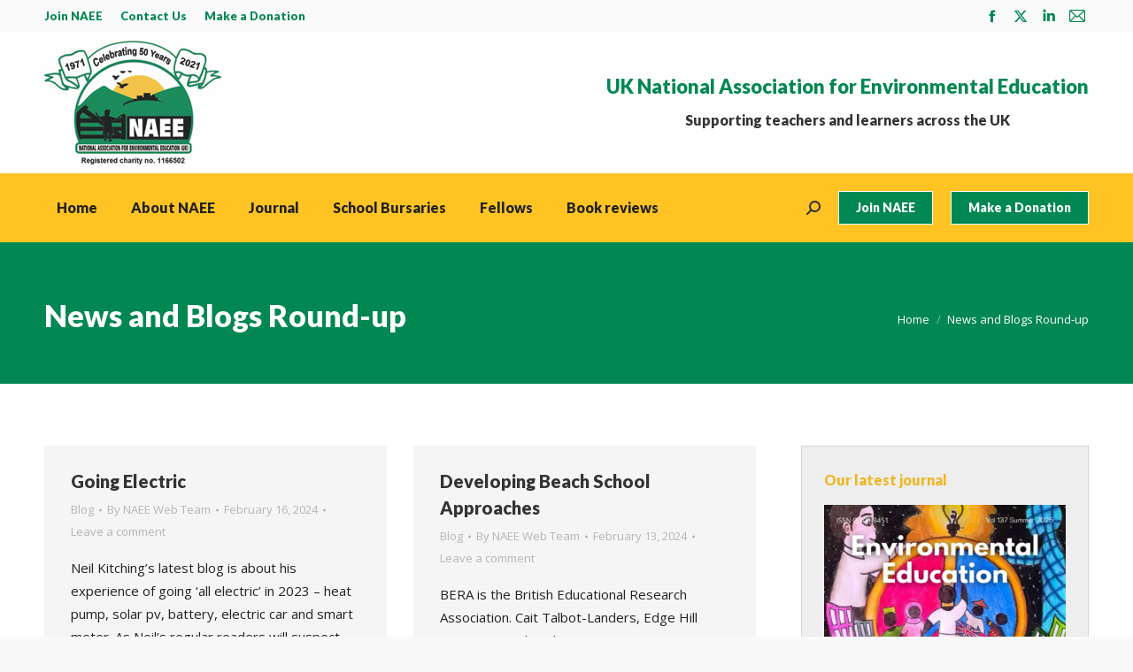

--- FILE ---
content_type: text/html; charset=UTF-8
request_url: https://naee.org.uk/webwatch/page/14/
body_size: 98802
content:
<!DOCTYPE html>
<!--[if !(IE 6) | !(IE 7) | !(IE 8)  ]><!-->
<html lang="en-US" class="no-js">
<!--<![endif]-->
<head>
	<meta charset="UTF-8" />
		<meta name="viewport" content="width=device-width, initial-scale=1, maximum-scale=1, user-scalable=0">
		<meta name="theme-color" content="#018752"/>	<link rel="profile" href="https://gmpg.org/xfn/11" />
	<meta name='robots' content='index, follow, max-image-preview:large, max-snippet:-1, max-video-preview:-1' />
	<style>img:is([sizes="auto" i], [sizes^="auto," i]) { contain-intrinsic-size: 3000px 1500px }</style>
	
	<!-- This site is optimized with the Yoast SEO plugin v26.7 - https://yoast.com/wordpress/plugins/seo/ -->
	<title>News and Blogs Round-up - UK NAEE</title>
	<link rel="canonical" href="https://naee.org.uk/webwatch/" />
	<meta property="og:locale" content="en_US" />
	<meta property="og:type" content="article" />
	<meta property="og:title" content="News and Blogs Round-up - UK NAEE" />
	<meta property="og:url" content="https://naee.org.uk/webwatch/" />
	<meta property="og:site_name" content="UK NAEE" />
	<meta property="article:publisher" content="https://www.facebook.com/NAEE-National-Association-for-Environmental-Education-110006950786793" />
	<meta property="article:modified_time" content="2021-01-23T11:49:25+00:00" />
	<meta name="twitter:card" content="summary_large_image" />
	<meta name="twitter:site" content="@naee_uk" />
	<script type="application/ld+json" class="yoast-schema-graph">{"@context":"https://schema.org","@graph":[{"@type":"WebPage","@id":"https://naee.org.uk/webwatch/","url":"https://naee.org.uk/webwatch/","name":"News and Blogs Round-up - UK NAEE","isPartOf":{"@id":"https://naee.org.uk/#website"},"datePublished":"2015-05-26T20:08:55+00:00","dateModified":"2021-01-23T11:49:25+00:00","inLanguage":"en-US","potentialAction":[{"@type":"ReadAction","target":["https://naee.org.uk/webwatch/"]}]},{"@type":"WebSite","@id":"https://naee.org.uk/#website","url":"https://naee.org.uk/","name":"UK NAEE","description":"Supporting education for sustainable development","publisher":{"@id":"https://naee.org.uk/#organization"},"potentialAction":[{"@type":"SearchAction","target":{"@type":"EntryPoint","urlTemplate":"https://naee.org.uk/?s={search_term_string}"},"query-input":{"@type":"PropertyValueSpecification","valueRequired":true,"valueName":"search_term_string"}}],"inLanguage":"en-US"},{"@type":"Organization","@id":"https://naee.org.uk/#organization","name":"UK NAEE","url":"https://naee.org.uk/","logo":{"@type":"ImageObject","inLanguage":"en-US","@id":"https://naee.org.uk/#/schema/logo/image/","url":"https://naee.org.uk/wp-content/uploads/2018/05/New_NAEE_charity_logo.jpg","contentUrl":"https://naee.org.uk/wp-content/uploads/2018/05/New_NAEE_charity_logo.jpg","width":423,"height":380,"caption":"UK NAEE"},"image":{"@id":"https://naee.org.uk/#/schema/logo/image/"},"sameAs":["https://www.facebook.com/NAEE-National-Association-for-Environmental-Education-110006950786793","https://x.com/naee_uk","https://www.linkedin.com/company/3666656"]}]}</script>
	<!-- / Yoast SEO plugin. -->


<link rel='dns-prefetch' href='//fonts.googleapis.com' />
<link rel="alternate" type="application/rss+xml" title="UK NAEE &raquo; Feed" href="https://naee.org.uk/feed/" />
<link rel="alternate" type="application/rss+xml" title="UK NAEE &raquo; Comments Feed" href="https://naee.org.uk/comments/feed/" />
<link rel="alternate" type="application/rss+xml" title="UK NAEE &raquo; News and Blogs Round-up Comments Feed" href="https://naee.org.uk/webwatch/feed/" />
		<!-- This site uses the Google Analytics by MonsterInsights plugin v9.11.1 - Using Analytics tracking - https://www.monsterinsights.com/ -->
							<script src="//www.googletagmanager.com/gtag/js?id=G-YLWPDNV8QH"  data-cfasync="false" data-wpfc-render="false" async></script>
			<script data-cfasync="false" data-wpfc-render="false">
				var mi_version = '9.11.1';
				var mi_track_user = true;
				var mi_no_track_reason = '';
								var MonsterInsightsDefaultLocations = {"page_location":"https:\/\/naee.org.uk\/webwatch\/page\/14\/"};
								if ( typeof MonsterInsightsPrivacyGuardFilter === 'function' ) {
					var MonsterInsightsLocations = (typeof MonsterInsightsExcludeQuery === 'object') ? MonsterInsightsPrivacyGuardFilter( MonsterInsightsExcludeQuery ) : MonsterInsightsPrivacyGuardFilter( MonsterInsightsDefaultLocations );
				} else {
					var MonsterInsightsLocations = (typeof MonsterInsightsExcludeQuery === 'object') ? MonsterInsightsExcludeQuery : MonsterInsightsDefaultLocations;
				}

								var disableStrs = [
										'ga-disable-G-YLWPDNV8QH',
									];

				/* Function to detect opted out users */
				function __gtagTrackerIsOptedOut() {
					for (var index = 0; index < disableStrs.length; index++) {
						if (document.cookie.indexOf(disableStrs[index] + '=true') > -1) {
							return true;
						}
					}

					return false;
				}

				/* Disable tracking if the opt-out cookie exists. */
				if (__gtagTrackerIsOptedOut()) {
					for (var index = 0; index < disableStrs.length; index++) {
						window[disableStrs[index]] = true;
					}
				}

				/* Opt-out function */
				function __gtagTrackerOptout() {
					for (var index = 0; index < disableStrs.length; index++) {
						document.cookie = disableStrs[index] + '=true; expires=Thu, 31 Dec 2099 23:59:59 UTC; path=/';
						window[disableStrs[index]] = true;
					}
				}

				if ('undefined' === typeof gaOptout) {
					function gaOptout() {
						__gtagTrackerOptout();
					}
				}
								window.dataLayer = window.dataLayer || [];

				window.MonsterInsightsDualTracker = {
					helpers: {},
					trackers: {},
				};
				if (mi_track_user) {
					function __gtagDataLayer() {
						dataLayer.push(arguments);
					}

					function __gtagTracker(type, name, parameters) {
						if (!parameters) {
							parameters = {};
						}

						if (parameters.send_to) {
							__gtagDataLayer.apply(null, arguments);
							return;
						}

						if (type === 'event') {
														parameters.send_to = monsterinsights_frontend.v4_id;
							var hookName = name;
							if (typeof parameters['event_category'] !== 'undefined') {
								hookName = parameters['event_category'] + ':' + name;
							}

							if (typeof MonsterInsightsDualTracker.trackers[hookName] !== 'undefined') {
								MonsterInsightsDualTracker.trackers[hookName](parameters);
							} else {
								__gtagDataLayer('event', name, parameters);
							}
							
						} else {
							__gtagDataLayer.apply(null, arguments);
						}
					}

					__gtagTracker('js', new Date());
					__gtagTracker('set', {
						'developer_id.dZGIzZG': true,
											});
					if ( MonsterInsightsLocations.page_location ) {
						__gtagTracker('set', MonsterInsightsLocations);
					}
										__gtagTracker('config', 'G-YLWPDNV8QH', {"forceSSL":"true","link_attribution":"true"} );
										window.gtag = __gtagTracker;										(function () {
						/* https://developers.google.com/analytics/devguides/collection/analyticsjs/ */
						/* ga and __gaTracker compatibility shim. */
						var noopfn = function () {
							return null;
						};
						var newtracker = function () {
							return new Tracker();
						};
						var Tracker = function () {
							return null;
						};
						var p = Tracker.prototype;
						p.get = noopfn;
						p.set = noopfn;
						p.send = function () {
							var args = Array.prototype.slice.call(arguments);
							args.unshift('send');
							__gaTracker.apply(null, args);
						};
						var __gaTracker = function () {
							var len = arguments.length;
							if (len === 0) {
								return;
							}
							var f = arguments[len - 1];
							if (typeof f !== 'object' || f === null || typeof f.hitCallback !== 'function') {
								if ('send' === arguments[0]) {
									var hitConverted, hitObject = false, action;
									if ('event' === arguments[1]) {
										if ('undefined' !== typeof arguments[3]) {
											hitObject = {
												'eventAction': arguments[3],
												'eventCategory': arguments[2],
												'eventLabel': arguments[4],
												'value': arguments[5] ? arguments[5] : 1,
											}
										}
									}
									if ('pageview' === arguments[1]) {
										if ('undefined' !== typeof arguments[2]) {
											hitObject = {
												'eventAction': 'page_view',
												'page_path': arguments[2],
											}
										}
									}
									if (typeof arguments[2] === 'object') {
										hitObject = arguments[2];
									}
									if (typeof arguments[5] === 'object') {
										Object.assign(hitObject, arguments[5]);
									}
									if ('undefined' !== typeof arguments[1].hitType) {
										hitObject = arguments[1];
										if ('pageview' === hitObject.hitType) {
											hitObject.eventAction = 'page_view';
										}
									}
									if (hitObject) {
										action = 'timing' === arguments[1].hitType ? 'timing_complete' : hitObject.eventAction;
										hitConverted = mapArgs(hitObject);
										__gtagTracker('event', action, hitConverted);
									}
								}
								return;
							}

							function mapArgs(args) {
								var arg, hit = {};
								var gaMap = {
									'eventCategory': 'event_category',
									'eventAction': 'event_action',
									'eventLabel': 'event_label',
									'eventValue': 'event_value',
									'nonInteraction': 'non_interaction',
									'timingCategory': 'event_category',
									'timingVar': 'name',
									'timingValue': 'value',
									'timingLabel': 'event_label',
									'page': 'page_path',
									'location': 'page_location',
									'title': 'page_title',
									'referrer' : 'page_referrer',
								};
								for (arg in args) {
																		if (!(!args.hasOwnProperty(arg) || !gaMap.hasOwnProperty(arg))) {
										hit[gaMap[arg]] = args[arg];
									} else {
										hit[arg] = args[arg];
									}
								}
								return hit;
							}

							try {
								f.hitCallback();
							} catch (ex) {
							}
						};
						__gaTracker.create = newtracker;
						__gaTracker.getByName = newtracker;
						__gaTracker.getAll = function () {
							return [];
						};
						__gaTracker.remove = noopfn;
						__gaTracker.loaded = true;
						window['__gaTracker'] = __gaTracker;
					})();
									} else {
										console.log("");
					(function () {
						function __gtagTracker() {
							return null;
						}

						window['__gtagTracker'] = __gtagTracker;
						window['gtag'] = __gtagTracker;
					})();
									}
			</script>
							<!-- / Google Analytics by MonsterInsights -->
		<link rel='stylesheet' id='wp-block-library-css' href='https://naee.org.uk/wp-includes/css/dist/block-library/style.min.css?ver=6.8.3' media='all' />
<style id='wp-block-library-theme-inline-css'>
.wp-block-audio :where(figcaption){color:#555;font-size:13px;text-align:center}.is-dark-theme .wp-block-audio :where(figcaption){color:#ffffffa6}.wp-block-audio{margin:0 0 1em}.wp-block-code{border:1px solid #ccc;border-radius:4px;font-family:Menlo,Consolas,monaco,monospace;padding:.8em 1em}.wp-block-embed :where(figcaption){color:#555;font-size:13px;text-align:center}.is-dark-theme .wp-block-embed :where(figcaption){color:#ffffffa6}.wp-block-embed{margin:0 0 1em}.blocks-gallery-caption{color:#555;font-size:13px;text-align:center}.is-dark-theme .blocks-gallery-caption{color:#ffffffa6}:root :where(.wp-block-image figcaption){color:#555;font-size:13px;text-align:center}.is-dark-theme :root :where(.wp-block-image figcaption){color:#ffffffa6}.wp-block-image{margin:0 0 1em}.wp-block-pullquote{border-bottom:4px solid;border-top:4px solid;color:currentColor;margin-bottom:1.75em}.wp-block-pullquote cite,.wp-block-pullquote footer,.wp-block-pullquote__citation{color:currentColor;font-size:.8125em;font-style:normal;text-transform:uppercase}.wp-block-quote{border-left:.25em solid;margin:0 0 1.75em;padding-left:1em}.wp-block-quote cite,.wp-block-quote footer{color:currentColor;font-size:.8125em;font-style:normal;position:relative}.wp-block-quote:where(.has-text-align-right){border-left:none;border-right:.25em solid;padding-left:0;padding-right:1em}.wp-block-quote:where(.has-text-align-center){border:none;padding-left:0}.wp-block-quote.is-large,.wp-block-quote.is-style-large,.wp-block-quote:where(.is-style-plain){border:none}.wp-block-search .wp-block-search__label{font-weight:700}.wp-block-search__button{border:1px solid #ccc;padding:.375em .625em}:where(.wp-block-group.has-background){padding:1.25em 2.375em}.wp-block-separator.has-css-opacity{opacity:.4}.wp-block-separator{border:none;border-bottom:2px solid;margin-left:auto;margin-right:auto}.wp-block-separator.has-alpha-channel-opacity{opacity:1}.wp-block-separator:not(.is-style-wide):not(.is-style-dots){width:100px}.wp-block-separator.has-background:not(.is-style-dots){border-bottom:none;height:1px}.wp-block-separator.has-background:not(.is-style-wide):not(.is-style-dots){height:2px}.wp-block-table{margin:0 0 1em}.wp-block-table td,.wp-block-table th{word-break:normal}.wp-block-table :where(figcaption){color:#555;font-size:13px;text-align:center}.is-dark-theme .wp-block-table :where(figcaption){color:#ffffffa6}.wp-block-video :where(figcaption){color:#555;font-size:13px;text-align:center}.is-dark-theme .wp-block-video :where(figcaption){color:#ffffffa6}.wp-block-video{margin:0 0 1em}:root :where(.wp-block-template-part.has-background){margin-bottom:0;margin-top:0;padding:1.25em 2.375em}
</style>
<style id='classic-theme-styles-inline-css'>
/*! This file is auto-generated */
.wp-block-button__link{color:#fff;background-color:#32373c;border-radius:9999px;box-shadow:none;text-decoration:none;padding:calc(.667em + 2px) calc(1.333em + 2px);font-size:1.125em}.wp-block-file__button{background:#32373c;color:#fff;text-decoration:none}
</style>
<style id='global-styles-inline-css'>
:root{--wp--preset--aspect-ratio--square: 1;--wp--preset--aspect-ratio--4-3: 4/3;--wp--preset--aspect-ratio--3-4: 3/4;--wp--preset--aspect-ratio--3-2: 3/2;--wp--preset--aspect-ratio--2-3: 2/3;--wp--preset--aspect-ratio--16-9: 16/9;--wp--preset--aspect-ratio--9-16: 9/16;--wp--preset--color--black: #000000;--wp--preset--color--cyan-bluish-gray: #abb8c3;--wp--preset--color--white: #FFF;--wp--preset--color--pale-pink: #f78da7;--wp--preset--color--vivid-red: #cf2e2e;--wp--preset--color--luminous-vivid-orange: #ff6900;--wp--preset--color--luminous-vivid-amber: #fcb900;--wp--preset--color--light-green-cyan: #7bdcb5;--wp--preset--color--vivid-green-cyan: #00d084;--wp--preset--color--pale-cyan-blue: #8ed1fc;--wp--preset--color--vivid-cyan-blue: #0693e3;--wp--preset--color--vivid-purple: #9b51e0;--wp--preset--color--accent: #018752;--wp--preset--color--dark-gray: #111;--wp--preset--color--light-gray: #767676;--wp--preset--gradient--vivid-cyan-blue-to-vivid-purple: linear-gradient(135deg,rgba(6,147,227,1) 0%,rgb(155,81,224) 100%);--wp--preset--gradient--light-green-cyan-to-vivid-green-cyan: linear-gradient(135deg,rgb(122,220,180) 0%,rgb(0,208,130) 100%);--wp--preset--gradient--luminous-vivid-amber-to-luminous-vivid-orange: linear-gradient(135deg,rgba(252,185,0,1) 0%,rgba(255,105,0,1) 100%);--wp--preset--gradient--luminous-vivid-orange-to-vivid-red: linear-gradient(135deg,rgba(255,105,0,1) 0%,rgb(207,46,46) 100%);--wp--preset--gradient--very-light-gray-to-cyan-bluish-gray: linear-gradient(135deg,rgb(238,238,238) 0%,rgb(169,184,195) 100%);--wp--preset--gradient--cool-to-warm-spectrum: linear-gradient(135deg,rgb(74,234,220) 0%,rgb(151,120,209) 20%,rgb(207,42,186) 40%,rgb(238,44,130) 60%,rgb(251,105,98) 80%,rgb(254,248,76) 100%);--wp--preset--gradient--blush-light-purple: linear-gradient(135deg,rgb(255,206,236) 0%,rgb(152,150,240) 100%);--wp--preset--gradient--blush-bordeaux: linear-gradient(135deg,rgb(254,205,165) 0%,rgb(254,45,45) 50%,rgb(107,0,62) 100%);--wp--preset--gradient--luminous-dusk: linear-gradient(135deg,rgb(255,203,112) 0%,rgb(199,81,192) 50%,rgb(65,88,208) 100%);--wp--preset--gradient--pale-ocean: linear-gradient(135deg,rgb(255,245,203) 0%,rgb(182,227,212) 50%,rgb(51,167,181) 100%);--wp--preset--gradient--electric-grass: linear-gradient(135deg,rgb(202,248,128) 0%,rgb(113,206,126) 100%);--wp--preset--gradient--midnight: linear-gradient(135deg,rgb(2,3,129) 0%,rgb(40,116,252) 100%);--wp--preset--font-size--small: 13px;--wp--preset--font-size--medium: 20px;--wp--preset--font-size--large: 36px;--wp--preset--font-size--x-large: 42px;--wp--preset--spacing--20: 0.44rem;--wp--preset--spacing--30: 0.67rem;--wp--preset--spacing--40: 1rem;--wp--preset--spacing--50: 1.5rem;--wp--preset--spacing--60: 2.25rem;--wp--preset--spacing--70: 3.38rem;--wp--preset--spacing--80: 5.06rem;--wp--preset--shadow--natural: 6px 6px 9px rgba(0, 0, 0, 0.2);--wp--preset--shadow--deep: 12px 12px 50px rgba(0, 0, 0, 0.4);--wp--preset--shadow--sharp: 6px 6px 0px rgba(0, 0, 0, 0.2);--wp--preset--shadow--outlined: 6px 6px 0px -3px rgba(255, 255, 255, 1), 6px 6px rgba(0, 0, 0, 1);--wp--preset--shadow--crisp: 6px 6px 0px rgba(0, 0, 0, 1);}:where(.is-layout-flex){gap: 0.5em;}:where(.is-layout-grid){gap: 0.5em;}body .is-layout-flex{display: flex;}.is-layout-flex{flex-wrap: wrap;align-items: center;}.is-layout-flex > :is(*, div){margin: 0;}body .is-layout-grid{display: grid;}.is-layout-grid > :is(*, div){margin: 0;}:where(.wp-block-columns.is-layout-flex){gap: 2em;}:where(.wp-block-columns.is-layout-grid){gap: 2em;}:where(.wp-block-post-template.is-layout-flex){gap: 1.25em;}:where(.wp-block-post-template.is-layout-grid){gap: 1.25em;}.has-black-color{color: var(--wp--preset--color--black) !important;}.has-cyan-bluish-gray-color{color: var(--wp--preset--color--cyan-bluish-gray) !important;}.has-white-color{color: var(--wp--preset--color--white) !important;}.has-pale-pink-color{color: var(--wp--preset--color--pale-pink) !important;}.has-vivid-red-color{color: var(--wp--preset--color--vivid-red) !important;}.has-luminous-vivid-orange-color{color: var(--wp--preset--color--luminous-vivid-orange) !important;}.has-luminous-vivid-amber-color{color: var(--wp--preset--color--luminous-vivid-amber) !important;}.has-light-green-cyan-color{color: var(--wp--preset--color--light-green-cyan) !important;}.has-vivid-green-cyan-color{color: var(--wp--preset--color--vivid-green-cyan) !important;}.has-pale-cyan-blue-color{color: var(--wp--preset--color--pale-cyan-blue) !important;}.has-vivid-cyan-blue-color{color: var(--wp--preset--color--vivid-cyan-blue) !important;}.has-vivid-purple-color{color: var(--wp--preset--color--vivid-purple) !important;}.has-black-background-color{background-color: var(--wp--preset--color--black) !important;}.has-cyan-bluish-gray-background-color{background-color: var(--wp--preset--color--cyan-bluish-gray) !important;}.has-white-background-color{background-color: var(--wp--preset--color--white) !important;}.has-pale-pink-background-color{background-color: var(--wp--preset--color--pale-pink) !important;}.has-vivid-red-background-color{background-color: var(--wp--preset--color--vivid-red) !important;}.has-luminous-vivid-orange-background-color{background-color: var(--wp--preset--color--luminous-vivid-orange) !important;}.has-luminous-vivid-amber-background-color{background-color: var(--wp--preset--color--luminous-vivid-amber) !important;}.has-light-green-cyan-background-color{background-color: var(--wp--preset--color--light-green-cyan) !important;}.has-vivid-green-cyan-background-color{background-color: var(--wp--preset--color--vivid-green-cyan) !important;}.has-pale-cyan-blue-background-color{background-color: var(--wp--preset--color--pale-cyan-blue) !important;}.has-vivid-cyan-blue-background-color{background-color: var(--wp--preset--color--vivid-cyan-blue) !important;}.has-vivid-purple-background-color{background-color: var(--wp--preset--color--vivid-purple) !important;}.has-black-border-color{border-color: var(--wp--preset--color--black) !important;}.has-cyan-bluish-gray-border-color{border-color: var(--wp--preset--color--cyan-bluish-gray) !important;}.has-white-border-color{border-color: var(--wp--preset--color--white) !important;}.has-pale-pink-border-color{border-color: var(--wp--preset--color--pale-pink) !important;}.has-vivid-red-border-color{border-color: var(--wp--preset--color--vivid-red) !important;}.has-luminous-vivid-orange-border-color{border-color: var(--wp--preset--color--luminous-vivid-orange) !important;}.has-luminous-vivid-amber-border-color{border-color: var(--wp--preset--color--luminous-vivid-amber) !important;}.has-light-green-cyan-border-color{border-color: var(--wp--preset--color--light-green-cyan) !important;}.has-vivid-green-cyan-border-color{border-color: var(--wp--preset--color--vivid-green-cyan) !important;}.has-pale-cyan-blue-border-color{border-color: var(--wp--preset--color--pale-cyan-blue) !important;}.has-vivid-cyan-blue-border-color{border-color: var(--wp--preset--color--vivid-cyan-blue) !important;}.has-vivid-purple-border-color{border-color: var(--wp--preset--color--vivid-purple) !important;}.has-vivid-cyan-blue-to-vivid-purple-gradient-background{background: var(--wp--preset--gradient--vivid-cyan-blue-to-vivid-purple) !important;}.has-light-green-cyan-to-vivid-green-cyan-gradient-background{background: var(--wp--preset--gradient--light-green-cyan-to-vivid-green-cyan) !important;}.has-luminous-vivid-amber-to-luminous-vivid-orange-gradient-background{background: var(--wp--preset--gradient--luminous-vivid-amber-to-luminous-vivid-orange) !important;}.has-luminous-vivid-orange-to-vivid-red-gradient-background{background: var(--wp--preset--gradient--luminous-vivid-orange-to-vivid-red) !important;}.has-very-light-gray-to-cyan-bluish-gray-gradient-background{background: var(--wp--preset--gradient--very-light-gray-to-cyan-bluish-gray) !important;}.has-cool-to-warm-spectrum-gradient-background{background: var(--wp--preset--gradient--cool-to-warm-spectrum) !important;}.has-blush-light-purple-gradient-background{background: var(--wp--preset--gradient--blush-light-purple) !important;}.has-blush-bordeaux-gradient-background{background: var(--wp--preset--gradient--blush-bordeaux) !important;}.has-luminous-dusk-gradient-background{background: var(--wp--preset--gradient--luminous-dusk) !important;}.has-pale-ocean-gradient-background{background: var(--wp--preset--gradient--pale-ocean) !important;}.has-electric-grass-gradient-background{background: var(--wp--preset--gradient--electric-grass) !important;}.has-midnight-gradient-background{background: var(--wp--preset--gradient--midnight) !important;}.has-small-font-size{font-size: var(--wp--preset--font-size--small) !important;}.has-medium-font-size{font-size: var(--wp--preset--font-size--medium) !important;}.has-large-font-size{font-size: var(--wp--preset--font-size--large) !important;}.has-x-large-font-size{font-size: var(--wp--preset--font-size--x-large) !important;}
:where(.wp-block-post-template.is-layout-flex){gap: 1.25em;}:where(.wp-block-post-template.is-layout-grid){gap: 1.25em;}
:where(.wp-block-columns.is-layout-flex){gap: 2em;}:where(.wp-block-columns.is-layout-grid){gap: 2em;}
:root :where(.wp-block-pullquote){font-size: 1.5em;line-height: 1.6;}
</style>
<link rel='stylesheet' id='the7-font-css' href='https://naee.org.uk/wp-content/themes/dt-the7/fonts/icomoon-the7-font/icomoon-the7-font.min.css?ver=12.6.0' media='all' />
<link rel='stylesheet' id='js_composer_front-css' href='https://naee.org.uk/wp-content/plugins/js_composer/assets/css/js_composer.min.css?ver=8.5' media='all' />
<link rel='stylesheet' id='js_composer_custom_css-css' href='//naee.org.uk/wp-content/uploads/js_composer/custom.css?ver=8.5' media='all' />
<link rel='stylesheet' id='dt-web-fonts-css' href='https://fonts.googleapis.com/css?family=Lato:400,600,700,900%7CRoboto:400,600,700%7CRoboto+Condensed:400,600,700%7COpen+Sans:400,600,700' media='all' />
<link rel='stylesheet' id='dt-main-css' href='https://naee.org.uk/wp-content/themes/dt-the7/css/main.min.css?ver=12.6.0' media='all' />
<link rel='stylesheet' id='the7-custom-scrollbar-css' href='https://naee.org.uk/wp-content/themes/dt-the7/lib/custom-scrollbar/custom-scrollbar.min.css?ver=12.6.0' media='all' />
<link rel='stylesheet' id='the7-wpbakery-css' href='https://naee.org.uk/wp-content/themes/dt-the7/css/wpbakery.min.css?ver=12.6.0' media='all' />
<link rel='stylesheet' id='the7-core-css' href='https://naee.org.uk/wp-content/plugins/dt-the7-core/assets/css/post-type.min.css?ver=2.7.11' media='all' />
<link rel='stylesheet' id='the7-css-vars-css' href='https://naee.org.uk/wp-content/uploads/the7-css/css-vars.css?ver=8866321e08f5' media='all' />
<link rel='stylesheet' id='dt-custom-css' href='https://naee.org.uk/wp-content/uploads/the7-css/custom.css?ver=8866321e08f5' media='all' />
<link rel='stylesheet' id='dt-media-css' href='https://naee.org.uk/wp-content/uploads/the7-css/media.css?ver=8866321e08f5' media='all' />
<link rel='stylesheet' id='the7-mega-menu-css' href='https://naee.org.uk/wp-content/uploads/the7-css/mega-menu.css?ver=8866321e08f5' media='all' />
<link rel='stylesheet' id='the7-elements-albums-portfolio-css' href='https://naee.org.uk/wp-content/uploads/the7-css/the7-elements-albums-portfolio.css?ver=8866321e08f5' media='all' />
<link rel='stylesheet' id='the7-elements-css' href='https://naee.org.uk/wp-content/uploads/the7-css/post-type-dynamic.css?ver=8866321e08f5' media='all' />
<link rel='stylesheet' id='style-css' href='https://naee.org.uk/wp-content/themes/dt-the7/style.css?ver=12.6.0' media='all' />
<script src="https://naee.org.uk/wp-includes/js/jquery/jquery.min.js?ver=3.7.1" id="jquery-core-js"></script>
<script src="https://naee.org.uk/wp-includes/js/jquery/jquery-migrate.min.js?ver=3.4.1" id="jquery-migrate-js"></script>
<script src="https://naee.org.uk/wp-content/plugins/google-analytics-for-wordpress/assets/js/frontend-gtag.min.js?ver=9.11.1" id="monsterinsights-frontend-script-js" async data-wp-strategy="async"></script>
<script data-cfasync="false" data-wpfc-render="false" id='monsterinsights-frontend-script-js-extra'>var monsterinsights_frontend = {"js_events_tracking":"true","download_extensions":"doc,pdf,ppt,zip,xls,docx,pptx,xlsx","inbound_paths":"[{\"path\":\"\\\/go\\\/\",\"label\":\"affiliate\"},{\"path\":\"\\\/recommend\\\/\",\"label\":\"affiliate\"}]","home_url":"https:\/\/naee.org.uk","hash_tracking":"false","v4_id":"G-YLWPDNV8QH"};</script>
<script id="dt-above-fold-js-extra">
var dtLocal = {"themeUrl":"https:\/\/naee.org.uk\/wp-content\/themes\/dt-the7","passText":"To view this protected post, enter the password below:","moreButtonText":{"loading":"Loading...","loadMore":"Load more"},"postID":"22","ajaxurl":"https:\/\/naee.org.uk\/wp-admin\/admin-ajax.php","REST":{"baseUrl":"https:\/\/naee.org.uk\/wp-json\/the7\/v1","endpoints":{"sendMail":"\/send-mail"}},"contactMessages":{"required":"One or more fields have an error. Please check and try again.","terms":"Please accept the privacy policy.","fillTheCaptchaError":"Please, fill the captcha."},"captchaSiteKey":"","ajaxNonce":"c2a7554b44","pageData":{"type":"page","template":"page","layout":null},"themeSettings":{"smoothScroll":"off","lazyLoading":false,"desktopHeader":{"height":180},"ToggleCaptionEnabled":"disabled","ToggleCaption":"Navigation","floatingHeader":{"showAfter":160,"showMenu":false,"height":80,"logo":{"showLogo":false,"html":"<img class=\" preload-me\" src=\"https:\/\/naee.org.uk\/wp-content\/themes\/dt-the7\/inc\/presets\/images\/full\/skin11r.header-style-floating-logo-regular.png\" srcset=\"https:\/\/naee.org.uk\/wp-content\/themes\/dt-the7\/inc\/presets\/images\/full\/skin11r.header-style-floating-logo-regular.png 44w, https:\/\/naee.org.uk\/wp-content\/themes\/dt-the7\/inc\/presets\/images\/full\/skin11r.header-style-floating-logo-hd.png 88w\" width=\"44\" height=\"44\"   sizes=\"44px\" alt=\"UK NAEE\" \/>","url":"https:\/\/naee.org.uk\/"}},"topLine":{"floatingTopLine":{"logo":{"showLogo":false,"html":""}}},"mobileHeader":{"firstSwitchPoint":1100,"secondSwitchPoint":778,"firstSwitchPointHeight":80,"secondSwitchPointHeight":80,"mobileToggleCaptionEnabled":"disabled","mobileToggleCaption":"Menu"},"stickyMobileHeaderFirstSwitch":{"logo":{"html":"<img class=\" preload-me\" src=\"https:\/\/naee.org.uk\/wp-content\/uploads\/2021\/07\/NAEE_50_Years.jpg\" srcset=\"https:\/\/naee.org.uk\/wp-content\/uploads\/2021\/07\/NAEE_50_Years.jpg 200w, https:\/\/naee.org.uk\/wp-content\/uploads\/2021\/07\/NAEE_50_Years_2.jpg 344w\" width=\"200\" height=\"140\"   sizes=\"200px\" alt=\"UK NAEE\" \/>"}},"stickyMobileHeaderSecondSwitch":{"logo":{"html":"<img class=\" preload-me\" src=\"https:\/\/naee.org.uk\/wp-content\/uploads\/2021\/07\/NAEE_50_Years.jpg\" srcset=\"https:\/\/naee.org.uk\/wp-content\/uploads\/2021\/07\/NAEE_50_Years.jpg 200w, https:\/\/naee.org.uk\/wp-content\/uploads\/2021\/07\/NAEE_50_Years_2.jpg 344w\" width=\"200\" height=\"140\"   sizes=\"200px\" alt=\"UK NAEE\" \/>"}},"sidebar":{"switchPoint":992},"boxedWidth":"1340px"},"VCMobileScreenWidth":"768"};
var dtShare = {"shareButtonText":{"facebook":"Share on Facebook","twitter":"Share on X","pinterest":"Pin it","linkedin":"Share on Linkedin","whatsapp":"Share on Whatsapp"},"overlayOpacity":"85"};
</script>
<script src="https://naee.org.uk/wp-content/themes/dt-the7/js/above-the-fold.min.js?ver=12.6.0" id="dt-above-fold-js"></script>
<script></script><link rel="https://api.w.org/" href="https://naee.org.uk/wp-json/" /><link rel="alternate" title="JSON" type="application/json" href="https://naee.org.uk/wp-json/wp/v2/pages/22" /><link rel="EditURI" type="application/rsd+xml" title="RSD" href="https://naee.org.uk/xmlrpc.php?rsd" />
<meta name="generator" content="WordPress 6.8.3" />
<link rel='shortlink' href='https://naee.org.uk/?p=22' />
<link rel="alternate" title="oEmbed (JSON)" type="application/json+oembed" href="https://naee.org.uk/wp-json/oembed/1.0/embed?url=https%3A%2F%2Fnaee.org.uk%2Fwebwatch%2F" />
<link rel="alternate" title="oEmbed (XML)" type="text/xml+oembed" href="https://naee.org.uk/wp-json/oembed/1.0/embed?url=https%3A%2F%2Fnaee.org.uk%2Fwebwatch%2F&#038;format=xml" />
<link rel="pingback" href="https://naee.org.uk/xmlrpc.php">
<meta name="generator" content="Powered by WPBakery Page Builder - drag and drop page builder for WordPress."/>
<style data-type="vc_custom-css">.blog-shortcode .entry-title a {font-weight: 900;}</style><link rel="icon" href="https://naee.org.uk/wp-content/uploads/2020/07/Favicon_16.jpg" type="image/jpeg" sizes="16x16"/><link rel="icon" href="https://naee.org.uk/wp-content/uploads/2020/07/Favicon_32.jpg" type="image/jpeg" sizes="32x32"/><link rel="apple-touch-icon" href="https://naee.org.uk/wp-content/uploads/2020/07/Favicon_60.jpg"><link rel="apple-touch-icon" sizes="76x76" href="https://naee.org.uk/wp-content/uploads/2020/07/Favicon_76.jpg"><link rel="apple-touch-icon" sizes="120x120" href="https://naee.org.uk/wp-content/uploads/2020/07/Favicon_120.jpg"><link rel="apple-touch-icon" sizes="152x152" href="https://naee.org.uk/wp-content/uploads/2020/07/Favicon_152.jpg"><noscript><style> .wpb_animate_when_almost_visible { opacity: 1; }</style></noscript><style id='the7-custom-inline-css' type='text/css'>
/*Icons above menu items*/
.main-nav > li > a .text-wrap,
.header-bar .main-nav > li > a,
.menu-box .main-nav > li > a {
-webkit-flex-flow: column wrap;
-moz-flex-flow: column wrap;
-ms-flex-flow: column wrap;
flex-flow: column wrap;
}
.main-nav > .menu-item > a .fa {
padding-right: 0;
padding-bottom: 4px;
}


.white h3 {color:#fff;}
h3 {color: #018752}

#bottom-bar {background-color:#018752;}

.sidebar-content .custom-categories a .item-name {font-size: 13px;}

.small p {font-size: 13px; line-height: 20px;}
</style>
</head>
<body id="the7-body" class="paged wp-singular page-template-default page page-id-22 wp-embed-responsive paged-14 page-paged-14 wp-theme-dt-the7 the7-core-ver-2.7.11 dt-responsive-on right-mobile-menu-close-icon ouside-menu-close-icon mobile-hamburger-close-bg-enable mobile-hamburger-close-bg-hover-enable  fade-medium-mobile-menu-close-icon fade-medium-menu-close-icon srcset-enabled btn-flat custom-btn-color custom-btn-hover-color sticky-mobile-header top-header first-switch-logo-left first-switch-menu-right second-switch-logo-left second-switch-menu-right right-mobile-menu layzr-loading-on popup-message-style the7-ver-12.6.0 wpb-js-composer js-comp-ver-8.5 vc_responsive">
<!-- The7 12.6.0 -->

<div id="page" >
	<a class="skip-link screen-reader-text" href="#content">Skip to content</a>

<div class="masthead classic-header left bg-behind-menu widgets shadow-mobile-header-decoration animate-position-mobile-menu-icon dt-parent-menu-clickable show-sub-menu-on-hover"  role="banner">

	<div class="top-bar top-bar-line-hide">
	<div class="top-bar-bg" ></div>
	<div class="left-widgets mini-widgets"><div class="mini-nav show-on-desktop in-top-bar-left hide-on-second-switch list-type-menu select-type-menu-first-switch select-type-menu-second-switch"><ul id="top-menu"><li class="menu-item menu-item-type-post_type menu-item-object-page menu-item-289 first depth-0"><a href='https://naee.org.uk/join-naee/' data-level='1'><span class="menu-item-text"><span class="menu-text">Join NAEE</span></span></a></li> <li class="menu-item menu-item-type-custom menu-item-object-custom menu-item-home menu-item-188 depth-0"><a href='http://naee.org.uk#contact' data-level='1'><span class="menu-item-text"><span class="menu-text">Contact Us</span></span></a></li> <li class="menu-item menu-item-type-custom menu-item-object-custom menu-item-309 last depth-0"><a href='https://www.paypal.com/cgi-bin/webscr?cmd=_s-xclick&#038;hosted_button_id=6JTCUBWDHNBMS' target='_blank' data-level='1'><span class="menu-item-text"><span class="menu-text">Make a Donation</span></span></a></li> </ul><div class="menu-select"><span class="customSelect1"><span class="customSelectInner">Top</span></span></div></div></div><div class="right-widgets mini-widgets"><div class="soc-ico show-on-desktop in-top-bar-right in-menu-second-switch disabled-bg disabled-border border-off hover-custom-bg hover-disabled-border  hover-border-off"><a title="Facebook page opens in new window" href="https://www.facebook.com/NAEE-National-Association-for-Environmental-Education-110006950786793" target="_blank" class="facebook"><span class="soc-font-icon"></span><span class="screen-reader-text">Facebook page opens in new window</span></a><a title="X page opens in new window" href="https://twitter.com/naee_uk" target="_blank" class="twitter"><span class="soc-font-icon"></span><span class="screen-reader-text">X page opens in new window</span></a><a title="Linkedin page opens in new window" href="https://www.linkedin.com/company/3666656" target="_blank" class="linkedin"><span class="soc-font-icon"></span><span class="screen-reader-text">Linkedin page opens in new window</span></a><a title="Mail page opens in new window" href="mailto:info@naee.org.uk" target="_blank" class="mail"><span class="soc-font-icon"></span><span class="screen-reader-text">Mail page opens in new window</span></a></div></div></div>

	<header class="header-bar">

		<div class="branding">
	<div id="site-title" class="assistive-text">UK NAEE</div>
	<div id="site-description" class="assistive-text">Supporting education for sustainable development</div>
	<a class="" href="https://naee.org.uk/"><img class=" preload-me" src="https://naee.org.uk/wp-content/uploads/2021/07/NAEE_50_Years.jpg" srcset="https://naee.org.uk/wp-content/uploads/2021/07/NAEE_50_Years.jpg 200w, https://naee.org.uk/wp-content/uploads/2021/07/NAEE_50_Years_2.jpg 344w" width="200" height="140"   sizes="200px" alt="UK NAEE" /></a><div class="mini-widgets"></div><div class="mini-widgets"><div class="text-area show-on-desktop hide-on-first-switch hide-on-second-switch"><p><center></p>
<h3>UK National Association for Environmental Education</h3>
<h5>Supporting teachers and learners across the UK</h5>
<p></center></p>
</div></div></div>

		<nav class="navigation">

			<ul id="primary-menu" class="main-nav bg-outline-decoration hover-outline-decoration active-outline-decoration"><li class="menu-item menu-item-type-post_type menu-item-object-page menu-item-home menu-item-11 first depth-0"><a href='https://naee.org.uk/' data-level='1'><span class="menu-item-text"><span class="menu-text">Home</span></span></a></li> <li class="menu-item menu-item-type-post_type menu-item-object-page menu-item-8 depth-0"><a href='https://naee.org.uk/about-naee/' data-level='1'><span class="menu-item-text"><span class="menu-text">About NAEE</span></span></a></li> <li class="menu-item menu-item-type-post_type menu-item-object-page menu-item-20 depth-0"><a href='https://naee.org.uk/ee-journal/' data-level='1'><span class="menu-item-text"><span class="menu-text">Journal</span></span></a></li> <li class="menu-item menu-item-type-post_type menu-item-object-page menu-item-15257 depth-0"><a href='https://naee.org.uk/apply-for-a-school-bursary/' data-level='1'><span class="menu-item-text"><span class="menu-text">School Bursaries</span></span></a></li> <li class="menu-item menu-item-type-post_type menu-item-object-page menu-item-11578 depth-0"><a href='https://naee.org.uk/about-naee/naee-fellows/' data-level='1'><span class="menu-item-text"><span class="menu-text">Fellows</span></span></a></li> <li class="menu-item menu-item-type-post_type menu-item-object-page menu-item-15207 last depth-0"><a href='https://naee.org.uk/book-reviews/' data-level='1'><span class="menu-item-text"><span class="menu-text">Book reviews</span></span></a></li> </ul>
			<div class="mini-widgets"><div class="mini-search show-on-desktop near-logo-first-switch near-logo-second-switch popup-search custom-icon"><form class="searchform mini-widget-searchform" role="search" method="get" action="https://naee.org.uk/">

	<div class="screen-reader-text">Search:</div>

	
		<a href="" class="submit text-disable"><i class=" mw-icon the7-mw-icon-search-bold"></i></a>
		<div class="popup-search-wrap">
			<input type="text" aria-label="Search" class="field searchform-s" name="s" value="" placeholder="Type and hit enter …" title="Search form"/>
			<a href="" class="search-icon"><i class="the7-mw-icon-search-bold"></i></a>
		</div>

			<input type="submit" class="assistive-text searchsubmit" value="Go!"/>
</form>
</div><a href="/join-naee/" class="microwidget-btn mini-button header-elements-button-1 show-on-desktop near-logo-first-switch in-menu-second-switch microwidget-btn-bg-on microwidget-btn-hover-bg-on disable-animation-bg border-on hover-border-on btn-icon-align-right" ><span>Join NAEE</span></a><a href="https://www.paypal.com/cgi-bin/webscr?cmd=_s-xclick&amp;hosted_button_id=6JTCUBWDHNBMS" class="microwidget-btn mini-button header-elements-button-2 show-on-desktop near-logo-first-switch in-menu-second-switch microwidget-btn-bg-on microwidget-btn-hover-bg-on disable-animation-bg border-on hover-border-on btn-icon-align-right" target="_blank"><span>Make a Donation</span></a></div>
		</nav>

	</header>

</div>
<div role="navigation" aria-label="Main Menu" class="dt-mobile-header mobile-menu-show-divider">
	<div class="dt-close-mobile-menu-icon" aria-label="Close" role="button" tabindex="0"><div class="close-line-wrap"><span class="close-line"></span><span class="close-line"></span><span class="close-line"></span></div></div>	<ul id="mobile-menu" class="mobile-main-nav">
		<li class="menu-item menu-item-type-post_type menu-item-object-page menu-item-home menu-item-11 first depth-0"><a href='https://naee.org.uk/' data-level='1'><span class="menu-item-text"><span class="menu-text">Home</span></span></a></li> <li class="menu-item menu-item-type-post_type menu-item-object-page menu-item-8 depth-0"><a href='https://naee.org.uk/about-naee/' data-level='1'><span class="menu-item-text"><span class="menu-text">About NAEE</span></span></a></li> <li class="menu-item menu-item-type-post_type menu-item-object-page menu-item-20 depth-0"><a href='https://naee.org.uk/ee-journal/' data-level='1'><span class="menu-item-text"><span class="menu-text">Journal</span></span></a></li> <li class="menu-item menu-item-type-post_type menu-item-object-page menu-item-15257 depth-0"><a href='https://naee.org.uk/apply-for-a-school-bursary/' data-level='1'><span class="menu-item-text"><span class="menu-text">School Bursaries</span></span></a></li> <li class="menu-item menu-item-type-post_type menu-item-object-page menu-item-11578 depth-0"><a href='https://naee.org.uk/about-naee/naee-fellows/' data-level='1'><span class="menu-item-text"><span class="menu-text">Fellows</span></span></a></li> <li class="menu-item menu-item-type-post_type menu-item-object-page menu-item-15207 last depth-0"><a href='https://naee.org.uk/book-reviews/' data-level='1'><span class="menu-item-text"><span class="menu-text">Book reviews</span></span></a></li> 	</ul>
	<div class='mobile-mini-widgets-in-menu'></div>
</div>

		<div class="page-title title-left solid-bg breadcrumbs-mobile-off page-title-responsive-enabled" data-prlx-speed="0.5">
			<div class="wf-wrap">

				<div class="page-title-head hgroup"><h1 >News and Blogs Round-up</h1></div><div class="page-title-breadcrumbs"><div class="assistive-text">You are here:</div><ol class="breadcrumbs text-small" itemscope itemtype="https://schema.org/BreadcrumbList"><li itemprop="itemListElement" itemscope itemtype="https://schema.org/ListItem"><a itemprop="item" href="https://naee.org.uk/" title="Home"><span itemprop="name">Home</span></a><meta itemprop="position" content="1" /></li><li class="current" itemprop="itemListElement" itemscope itemtype="https://schema.org/ListItem"><span itemprop="name">News and Blogs Round-up</span><meta itemprop="position" content="2" /></li></ol></div>			</div>
		</div>

		

<div id="main" class="sidebar-right sidebar-divider-off">

	
	<div class="main-gradient"></div>
	<div class="wf-wrap">
	<div class="wf-container-main">

	


	<div id="content" class="content" role="main">

		<div class="wpb-content-wrapper"><div class="vc_row wpb_row vc_row-fluid"><div class="wpb_column vc_column_container vc_col-sm-12"><div class="vc_column-inner"><div class="wpb_wrapper"><style type="text/css" data-type="the7_shortcodes-inline-css">.blog-shortcode.blog-masonry-shortcode-id-d085fc291f1ff1448c65d4913b0ca235.content-bg-on.classic-layout-list article {
  background: #f5f5f5;
  box-shadow: none;
}
.blog-shortcode.blog-masonry-shortcode-id-d085fc291f1ff1448c65d4913b0ca235.dividers-on.classic-layout-list article {
  padding-top: 0;
}
.blog-shortcode.blog-masonry-shortcode-id-d085fc291f1ff1448c65d4913b0ca235.dividers-on.classic-layout-list article:first-of-type {
  margin-top: 0;
  padding-top: 0;
}
.blog-shortcode.blog-masonry-shortcode-id-d085fc291f1ff1448c65d4913b0ca235.classic-layout-list.mode-list .post-entry-content {
  width: calc(100% - );
}
.blog-shortcode.blog-masonry-shortcode-id-d085fc291f1ff1448c65d4913b0ca235.classic-layout-list.mode-list .no-img .post-entry-content {
  width: 100%;
}
.blog-shortcode.blog-masonry-shortcode-id-d085fc291f1ff1448c65d4913b0ca235 .filter-bg-decoration .filter-categories a.act {
  color: #fff;
}
.blog-shortcode.blog-masonry-shortcode-id-d085fc291f1ff1448c65d4913b0ca235:not(.mode-masonry) article:first-of-type,
.blog-shortcode.blog-masonry-shortcode-id-d085fc291f1ff1448c65d4913b0ca235:not(.mode-masonry) article.visible.first:not(.product) {
  margin-top: 0;
}
.blog-shortcode.blog-masonry-shortcode-id-d085fc291f1ff1448c65d4913b0ca235.dividers-on:not(.mode-masonry) article {
  margin-top: 0;
}
.blog-shortcode.blog-masonry-shortcode-id-d085fc291f1ff1448c65d4913b0ca235.dividers-on:not(.mode-masonry) article:first-of-type,
.blog-shortcode.blog-masonry-shortcode-id-d085fc291f1ff1448c65d4913b0ca235.dividers-on:not(.mode-masonry) article.visible.first:not(.product) {
  margin-top: 0;
  padding-top: 0;
}
.blog-shortcode.blog-masonry-shortcode-id-d085fc291f1ff1448c65d4913b0ca235 .post-thumbnail-wrap {
  padding: 0px 0px 0px 0px;
}
.blog-shortcode.blog-masonry-shortcode-id-d085fc291f1ff1448c65d4913b0ca235.enable-bg-rollover .post-thumbnail-rollover:after {
  background: -webkit-linear-gradient();
  background: linear-gradient();
}
.blog-shortcode.blog-masonry-shortcode-id-d085fc291f1ff1448c65d4913b0ca235 .gallery-zoom-ico {
  width: 44px;
  height: 44px;
  line-height: 44px;
  border-radius: 100px;
  margin: -22px 0 0 -22px;
  border-width: 0px;
  color: #ffffff;
}
.bottom-overlap-layout-list.blog-shortcode.blog-masonry-shortcode-id-d085fc291f1ff1448c65d4913b0ca235 .gallery-zoom-ico {
  margin-top: -72px;
}
.gradient-overlay-layout-list.blog-shortcode.blog-masonry-shortcode-id-d085fc291f1ff1448c65d4913b0ca235 .gallery-zoom-ico,
.content-rollover-layout-list.blog-shortcode.blog-masonry-shortcode-id-d085fc291f1ff1448c65d4913b0ca235 .gallery-zoom-ico {
  margin: 0 0 10px;
}
.content-align-center.gradient-overlay-layout-list.blog-shortcode.blog-masonry-shortcode-id-d085fc291f1ff1448c65d4913b0ca235 .gallery-zoom-ico,
.content-align-center.content-rollover-layout-list.blog-shortcode.blog-masonry-shortcode-id-d085fc291f1ff1448c65d4913b0ca235 .gallery-zoom-ico {
  margin: 0 auto 10px;
}
.dt-icon-bg-on.blog-shortcode.blog-masonry-shortcode-id-d085fc291f1ff1448c65d4913b0ca235 .gallery-zoom-ico {
  background: rgba(255,255,255,0.3);
  box-shadow: none;
}
.blog-shortcode.blog-masonry-shortcode-id-d085fc291f1ff1448c65d4913b0ca235 .gallery-zoom-ico > span,
.blog-shortcode.blog-masonry-shortcode-id-d085fc291f1ff1448c65d4913b0ca235 .gallery-zoom-ico:before {
  font-size: 32px;
  line-height: 44px;
}
.blog-shortcode.blog-masonry-shortcode-id-d085fc291f1ff1448c65d4913b0ca235 .gallery-zoom-ico > span,
.blog-shortcode.blog-masonry-shortcode-id-d085fc291f1ff1448c65d4913b0ca235 .gallery-zoom-ico:before {
  color: #ffffff;
}
.blog-shortcode.blog-masonry-shortcode-id-d085fc291f1ff1448c65d4913b0ca235 .entry-title,
.blog-shortcode.blog-masonry-shortcode-id-d085fc291f1ff1448c65d4913b0ca235.owl-carousel .entry-title {
  margin-bottom: 5px;
  font-weight: bold;
}
.blog-shortcode.blog-masonry-shortcode-id-d085fc291f1ff1448c65d4913b0ca235 .entry-meta {
  margin-bottom: 15px;
}
.blog-shortcode.blog-masonry-shortcode-id-d085fc291f1ff1448c65d4913b0ca235 .portfolio-categories {
  margin-bottom: 15px;
}
.blog-shortcode.blog-masonry-shortcode-id-d085fc291f1ff1448c65d4913b0ca235 .entry-excerpt {
  margin-bottom: 5px;
}
.blog-shortcode.blog-masonry-shortcode-id-d085fc291f1ff1448c65d4913b0ca235:not(.centered-layout-list) .post-entry-content {
  padding: 25px 30px 30px 30px;
}
.blog-shortcode.blog-masonry-shortcode-id-d085fc291f1ff1448c65d4913b0ca235:not(.centered-layout-list):not(.content-bg-on):not(.mode-list) .no-img .post-entry-content {
  padding: 0;
}
.blog-shortcode.blog-masonry-shortcode-id-d085fc291f1ff1448c65d4913b0ca235.content-bg-on:not(.classic-layout-list):not(.centered-layout-list) .post-entry-content {
  background: #f5f5f5;
  box-shadow: none;
}
@media screen and (max-width: ) {
  .blog-shortcode.blog-masonry-shortcode-id-d085fc291f1ff1448c65d4913b0ca235 article {
    -ms-flex-flow: column nowrap;
    flex-flow: column nowrap;
    margin-top: 20px;
  }
  .blog-shortcode.blog-masonry-shortcode-id-d085fc291f1ff1448c65d4913b0ca235.dividers-on article {
    border: none;
  }
  .blog-shortcode.blog-masonry-shortcode-id-d085fc291f1ff1448c65d4913b0ca235.content-bg-on.centered-layout-list article {
    padding: 0;
  }
  .blog-shortcode.blog-masonry-shortcode-id-d085fc291f1ff1448c65d4913b0ca235.blog-shortcode.dividers-on article,
  .blog-shortcode.blog-masonry-shortcode-id-d085fc291f1ff1448c65d4913b0ca235.dividers-on.classic-layout-list article {
    margin-top: 20px;
    padding: 0;
  }
  .blog-shortcode.blog-masonry-shortcode-id-d085fc291f1ff1448c65d4913b0ca235.blog-shortcode.dividers-on article:first-of-type,
  .blog-shortcode.blog-masonry-shortcode-id-d085fc291f1ff1448c65d4913b0ca235.dividers-on.classic-layout-list article:first-of-type {
    padding: 0;
  }
  #page .blog-shortcode.blog-masonry-shortcode-id-d085fc291f1ff1448c65d4913b0ca235 .post-thumbnail-wrap,
  #page .blog-shortcode.blog-masonry-shortcode-id-d085fc291f1ff1448c65d4913b0ca235 .post-entry-content {
    width: 100%;
    margin: 0;
    top: 0;
  }
  #page .blog-shortcode.blog-masonry-shortcode-id-d085fc291f1ff1448c65d4913b0ca235 .post-thumbnail-wrap {
    padding: 0;
  }
  #page .blog-shortcode.blog-masonry-shortcode-id-d085fc291f1ff1448c65d4913b0ca235 .post-entry-content:after {
    display: none;
  }
  #page .blog-shortcode.blog-masonry-shortcode-id-d085fc291f1ff1448c65d4913b0ca235 .project-even .post-thumbnail-wrap,
  #page .blog-shortcode.blog-masonry-shortcode-id-d085fc291f1ff1448c65d4913b0ca235.centered-layout-list .post-thumbnail-wrap {
    -ms-flex-order: 0;
    order: 0;
  }
  #page .blog-shortcode.blog-masonry-shortcode-id-d085fc291f1ff1448c65d4913b0ca235.centered-layout-list .post-entry-title-content {
    -ms-flex-order: 1;
    order: 1;
    width: 100%;
    padding: 20px 20px 0;
  }
  #page .blog-shortcode.blog-masonry-shortcode-id-d085fc291f1ff1448c65d4913b0ca235.centered-layout-list .post-entry-content {
    -ms-flex-order: 2;
    order: 2;
    padding-top: 0;
  }
  #page .blog-shortcode.blog-masonry-shortcode-id-d085fc291f1ff1448c65d4913b0ca235 .fancy-categories {
    top: 10px;
    left: 10px;
    bottom: auto;
    right: auto;
  }
  #page .blog-shortcode.blog-masonry-shortcode-id-d085fc291f1ff1448c65d4913b0ca235 .fancy-date a {
    top: 10px;
    right: 10px;
    left: auto;
    bottom: auto;
  }
  #page .blog-shortcode.blog-masonry-shortcode-id-d085fc291f1ff1448c65d4913b0ca235 .post-entry-content {
    padding: 20px;
  }
  #page .blog-shortcode.blog-masonry-shortcode-id-d085fc291f1ff1448c65d4913b0ca235 .entry-title {
    margin: 3px 0 5px;
    font-size: 20px;
    line-height: 26px;
  }
  #page .blog-shortcode.blog-masonry-shortcode-id-d085fc291f1ff1448c65d4913b0ca235 .entry-meta {
    margin: 5px 0 5px;
  }
  #page .blog-shortcode.blog-masonry-shortcode-id-d085fc291f1ff1448c65d4913b0ca235 .entry-excerpt {
    margin: 15px 0 0;
  }
  #page .blog-shortcode.blog-masonry-shortcode-id-d085fc291f1ff1448c65d4913b0ca235 .post-details {
    margin: 5px 0 10px;
  }
  #page .blog-shortcode.blog-masonry-shortcode-id-d085fc291f1ff1448c65d4913b0ca235 .post-details.details-type-link {
    margin-bottom: 2px;
  }
}
</style><div class="blog-shortcode blog-masonry-shortcode-id-d085fc291f1ff1448c65d4913b0ca235 mode-masonry classic-layout-list content-bg-on scale-img dt-icon-bg-off resize-by-browser-width loading-effect-none description-under-image " data-padding="15px" data-cur-page="14" data-post-limit="-1" data-pagination-mode="pages" data-desktop-columns-num="2" data-v-tablet-columns-num="2" data-h-tablet-columns-num="2" data-phone-columns-num="1" data-width="0px" data-columns="0"><div class="iso-container" ><div class="visible wf-cell iso-item" data-post-id="20925" data-date="2024-02-16T15:33:09+00:00" data-name="Going Electric"><article class="post project-odd visible no-img post-20925 type-post status-publish format-standard hentry category-blog category-8" data-name="Going Electric" data-date="2024-02-16T15:33:09+00:00">

<div class="post-entry-content">

	<h3 class="entry-title">
		<a href="https://naee.org.uk/going-electric/" title="Going Electric" rel="bookmark">Going Electric</a>
	</h3>

	<div class="entry-meta"><span class="category-link"><a href="https://naee.org.uk/category/blog/" >Blog</a></span><a class="author vcard" href="https://naee.org.uk/author/billscott/" title="View all posts by NAEE Web Team" rel="author">By <span class="fn">NAEE Web Team</span></a><a href="https://naee.org.uk/2024/02/16/" title="3:33 pm" class="data-link" rel="bookmark"><time class="entry-date updated" datetime="2024-02-16T15:33:09+00:00">February 16, 2024</time></a><a href="https://naee.org.uk/going-electric/#respond" class="comment-link" >Leave a comment</a></div>
	<div class="entry-excerpt"><p>Neil Kitching&#8217;s latest blog is about his experience of going &#8216;all electric&#8217; in 2023 – heat pump, solar pv, battery, electric car and smart meter. As Neil&#8217;s regular readers will suspect, this is a thorough and honest evaluation of 12 months of what is an (almost) all-electric experience. There are a lot of positives reported&hellip;</p>
</div>
	
</div></article></div><div class="visible wf-cell iso-item" data-post-id="20950" data-date="2024-02-13T14:31:04+00:00" data-name="Developing Beach School Approaches"><article class="post project-odd visible no-img post-20950 type-post status-publish format-standard hentry category-blog category-8" data-name="Developing Beach School Approaches" data-date="2024-02-13T14:31:04+00:00">

<div class="post-entry-content">

	<h3 class="entry-title">
		<a href="https://naee.org.uk/developing-beach-school-approaches/" title="Developing Beach School Approaches" rel="bookmark">Developing Beach School Approaches</a>
	</h3>

	<div class="entry-meta"><span class="category-link"><a href="https://naee.org.uk/category/blog/" >Blog</a></span><a class="author vcard" href="https://naee.org.uk/author/billscott/" title="View all posts by NAEE Web Team" rel="author">By <span class="fn">NAEE Web Team</span></a><a href="https://naee.org.uk/2024/02/13/" title="2:31 pm" class="data-link" rel="bookmark"><time class="entry-date updated" datetime="2024-02-13T14:31:04+00:00">February 13, 2024</time></a><a href="https://naee.org.uk/developing-beach-school-approaches/#respond" class="comment-link" >Leave a comment</a></div>
	<div class="entry-excerpt"><p>BERA is the British Educational Research Association. Cait Talbot-Landers, Edge Hill University&nbsp;and Bethan Garrett, Lancaster University&nbsp;have written a post for a special issue of the BERA blog: Teachers are doing it for themselves: Developing Beach School approaches to support an effective climate change curriculum. This is how it begins. &#8220;Zac Goldsmith’s controversial&nbsp;resignation letter&nbsp;in 2023 was&hellip;</p>
</div>
	
</div></article></div><div class="visible wf-cell iso-item" data-post-id="20985" data-date="2024-02-11T10:29:42+00:00" data-name="12th February 2024"><article class="post project-odd visible no-img post-20985 type-post status-publish format-standard hentry category-webwatch category-3" data-name="12th February 2024" data-date="2024-02-11T10:29:42+00:00">

<div class="post-entry-content">

	<h3 class="entry-title">
		<a href="https://naee.org.uk/12th-february-2024/" title="12th February 2024" rel="bookmark">12th February 2024</a>
	</h3>

	<div class="entry-meta"><span class="category-link"><a href="https://naee.org.uk/category/webwatch/" >Webwatch</a></span><a class="author vcard" href="https://naee.org.uk/author/billscott/" title="View all posts by NAEE Web Team" rel="author">By <span class="fn">NAEE Web Team</span></a><a href="https://naee.org.uk/2024/02/11/" title="10:29 am" class="data-link" rel="bookmark"><time class="entry-date updated" datetime="2024-02-11T10:29:42+00:00">February 11, 2024</time></a><a href="https://naee.org.uk/12th-february-2024/#respond" class="comment-link" >Leave a comment</a></div>
	<div class="entry-excerpt"><p>Flipboard –&nbsp;EarthDay&nbsp;is&nbsp;now promoting its school resources on&nbsp;Flipboard. . DfE Update –&nbsp;Here’s a link to the February&nbsp;Climate in Education Snapshot&nbsp;from the DfE’s Sustainability and Climate Change Unit.&nbsp;&nbsp;This includes features on: Sustainable drainage / Student-led climate action / Ground-source heat pumps in schools / Apps for Good . COP28 Reflections –&nbsp;UNESCO’s latest&nbsp;newsletter is here. It includes a&nbsp;focus&hellip;</p>
</div>
	
</div></article></div><div class="visible wf-cell iso-item" data-post-id="20963" data-date="2024-02-06T09:22:40+00:00" data-name="I-SEE seminars"><article class="post project-odd visible no-img post-20963 type-post status-publish format-standard hentry category-blog category-8" data-name="I-SEE seminars" data-date="2024-02-06T09:22:40+00:00">

<div class="post-entry-content">

	<h3 class="entry-title">
		<a href="https://naee.org.uk/i-see-seminars/" title="I-SEE seminars" rel="bookmark">I-SEE seminars</a>
	</h3>

	<div class="entry-meta"><span class="category-link"><a href="https://naee.org.uk/category/blog/" >Blog</a></span><a class="author vcard" href="https://naee.org.uk/author/billscott/" title="View all posts by NAEE Web Team" rel="author">By <span class="fn">NAEE Web Team</span></a><a href="https://naee.org.uk/2024/02/06/" title="9:22 am" class="data-link" rel="bookmark"><time class="entry-date updated" datetime="2024-02-06T09:22:40+00:00">February 6, 2024</time></a><a href="https://naee.org.uk/i-see-seminars/#respond" class="comment-link" >Leave a comment</a></div>
	<div class="entry-excerpt"><p>The University of Bath&#8217;s Institute for Sustainable Energy and the Environment [ I-SEE] runs fortnightly webinars in term times. The list for 2024 up to the end of October is listed below. Registration if via Eventbright and all meetings run from 1630 to 1730. There is no charge. 2024 Webinars 6 February: Professor Sir Brian&hellip;</p>
</div>
	
</div></article></div><div class="visible wf-cell iso-item" data-post-id="20956" data-date="2024-02-04T09:38:33+00:00" data-name="5th February 2024"><article class="post project-odd visible no-img post-20956 type-post status-publish format-standard hentry category-webwatch category-3" data-name="5th February 2024" data-date="2024-02-04T09:38:33+00:00">

<div class="post-entry-content">

	<h3 class="entry-title">
		<a href="https://naee.org.uk/5th-february-2024/" title="5th February 2024" rel="bookmark">5th February 2024</a>
	</h3>

	<div class="entry-meta"><span class="category-link"><a href="https://naee.org.uk/category/webwatch/" >Webwatch</a></span><a class="author vcard" href="https://naee.org.uk/author/billscott/" title="View all posts by NAEE Web Team" rel="author">By <span class="fn">NAEE Web Team</span></a><a href="https://naee.org.uk/2024/02/04/" title="9:38 am" class="data-link" rel="bookmark"><time class="entry-date updated" datetime="2024-02-04T09:38:33+00:00">February 4, 2024</time></a><a href="https://naee.org.uk/5th-february-2024/#respond" class="comment-link" >Leave a comment</a></div>
	<div class="entry-excerpt"><p>Climate Change &amp; Sustainability: curriculum, careers, culture, community &amp; CPD&nbsp;– An invitation from the FED to&nbsp;join a free&nbsp;online&nbsp;breakfast&nbsp;seminar (it begins at 0900), held on March 14th&nbsp;in partnership with&nbsp;Hays Education,.&nbsp;&nbsp;It will be showcasing the FED’s&nbsp;Climate Change and Sustainability Toolkit.&nbsp;&nbsp;Speakers include&nbsp;Emma Knights OBE, NAEE Chair of Trustees&nbsp;Dr Paul Vare,&nbsp;Cemil Cihan Ozalevli,&nbsp;Claire Pritchard and Nicholas Mort.&nbsp;&nbsp;&nbsp;You can register&hellip;</p>
</div>
	
</div></article></div><div class="visible wf-cell iso-item" data-post-id="20922" data-date="2024-01-31T12:06:16+00:00" data-name="Land Use Provocations"><article class="post project-odd visible no-img post-20922 type-post status-publish format-standard hentry category-blog category-8" data-name="Land Use Provocations" data-date="2024-01-31T12:06:16+00:00">

<div class="post-entry-content">

	<h3 class="entry-title">
		<a href="https://naee.org.uk/land-use-provocations/" title="Land Use Provocations" rel="bookmark">Land Use Provocations</a>
	</h3>

	<div class="entry-meta"><span class="category-link"><a href="https://naee.org.uk/category/blog/" >Blog</a></span><a class="author vcard" href="https://naee.org.uk/author/billscott/" title="View all posts by NAEE Web Team" rel="author">By <span class="fn">NAEE Web Team</span></a><a href="https://naee.org.uk/2024/01/31/" title="12:06 pm" class="data-link" rel="bookmark"><time class="entry-date updated" datetime="2024-01-31T12:06:16+00:00">January 31, 2024</time></a><a href="https://naee.org.uk/land-use-provocations/#respond" class="comment-link" >Leave a comment</a></div>
	<div class="entry-excerpt"><p>We occasionally feature the writings of Ronald Rovers, a Dutch commenter on sustainability. A recent post focused on whether, in a spirit of fairness, EU countries should grow grapes, soybeans, or solar panels. It&#8217;s a question for us as well. You can read it here. It begins: &#8220;I’m sitting&nbsp;on a terrace&nbsp;on the&nbsp;borders of the&nbsp;Moselle, tasting&nbsp;some&nbsp;local&nbsp;wine.&nbsp;And&hellip;</p>
</div>
	
</div></article></div><div class="visible wf-cell iso-item" data-post-id="20939" data-date="2024-01-28T10:37:58+00:00" data-name="29th January 2024"><article class="post project-odd visible no-img post-20939 type-post status-publish format-standard hentry category-webwatch category-3" data-name="29th January 2024" data-date="2024-01-28T10:37:58+00:00">

<div class="post-entry-content">

	<h3 class="entry-title">
		<a href="https://naee.org.uk/29th-january-2024/" title="29th January 2024" rel="bookmark">29th January 2024</a>
	</h3>

	<div class="entry-meta"><span class="category-link"><a href="https://naee.org.uk/category/webwatch/" >Webwatch</a></span><a class="author vcard" href="https://naee.org.uk/author/billscott/" title="View all posts by NAEE Web Team" rel="author">By <span class="fn">NAEE Web Team</span></a><a href="https://naee.org.uk/2024/01/28/" title="10:37 am" class="data-link" rel="bookmark"><time class="entry-date updated" datetime="2024-01-28T10:37:58+00:00">January 28, 2024</time></a><a href="https://naee.org.uk/29th-january-2024/#respond" class="comment-link" >Leave a comment</a></div>
	<div class="entry-excerpt"><p>British Council –&nbsp;Here’s the latest&nbsp;British Council Schools newsletter. . Visioning –&nbsp;You may already have a vision for your school, but do you have one for your outdoor area?&nbsp;&nbsp;Creating a vision statement&nbsp;asks learners to imagine what they’d like the future of the site to look like. This can help during idea generation, as well as to&hellip;</p>
</div>
	
</div></article></div><div class="visible wf-cell iso-item" data-post-id="20913" data-date="2024-01-26T10:03:59+00:00" data-name="Carbon Pessimism"><article class="post project-odd visible no-img post-20913 type-post status-publish format-standard hentry category-blog category-8" data-name="Carbon Pessimism" data-date="2024-01-26T10:03:59+00:00">

<div class="post-entry-content">

	<h3 class="entry-title">
		<a href="https://naee.org.uk/carbon-pessimism/" title="Carbon Pessimism" rel="bookmark">Carbon Pessimism</a>
	</h3>

	<div class="entry-meta"><span class="category-link"><a href="https://naee.org.uk/category/blog/" >Blog</a></span><a class="author vcard" href="https://naee.org.uk/author/billscott/" title="View all posts by NAEE Web Team" rel="author">By <span class="fn">NAEE Web Team</span></a><a href="https://naee.org.uk/2024/01/26/" title="10:03 am" class="data-link" rel="bookmark"><time class="entry-date updated" datetime="2024-01-26T10:03:59+00:00">January 26, 2024</time></a><a href="https://naee.org.uk/carbon-pessimism/#respond" class="comment-link" >Leave a comment</a></div>
	<div class="entry-excerpt"><p>Steve Hurley writes the&nbsp;Explaining Science&nbsp;blog,&nbsp;and we have featured his work over the years. He has been writing recently about COP 28 and carbon dioxide. His post began: &#8220;Like many of you, in December last year I followed with interest the news reports from COP28. As it concluded, there was much written in the media about whether&hellip;</p>
</div>
	
</div></article></div><div class="visible wf-cell iso-item" data-post-id="20845" data-date="2024-01-23T06:59:05+00:00" data-name="Off-setting Off-putting"><article class="post project-odd visible no-img post-20845 type-post status-publish format-standard hentry category-blog category-8" data-name="Off-setting Off-putting" data-date="2024-01-23T06:59:05+00:00">

<div class="post-entry-content">

	<h3 class="entry-title">
		<a href="https://naee.org.uk/off-setting-off-putting/" title="Off-setting Off-putting" rel="bookmark">Off-setting Off-putting</a>
	</h3>

	<div class="entry-meta"><span class="category-link"><a href="https://naee.org.uk/category/blog/" >Blog</a></span><a class="author vcard" href="https://naee.org.uk/author/billscott/" title="View all posts by NAEE Web Team" rel="author">By <span class="fn">NAEE Web Team</span></a><a href="https://naee.org.uk/2024/01/23/" title="6:59 am" class="data-link" rel="bookmark"><time class="entry-date updated" datetime="2024-01-23T06:59:05+00:00">January 23, 2024</time></a><a href="https://naee.org.uk/off-setting-off-putting/#respond" class="comment-link" >Leave a comment</a></div>
	<div class="entry-excerpt"><p>The idea of using off-sets to counter the emission of carbon dioxide is a controversial topic. It used to be fashionable, for example, to pay a few pounds every time you got on a plane for someone to plant some trees somewhere to absorb all that CO2 on your behalf. It was always hard to&hellip;</p>
</div>
	
</div></article></div><div class="visible wf-cell iso-item" data-post-id="20900" data-date="2024-01-21T07:00:08+00:00" data-name="22nd January 2024"><article class="post project-odd visible no-img post-20900 type-post status-publish format-standard hentry category-webwatch category-3" data-name="22nd January 2024" data-date="2024-01-21T07:00:08+00:00">

<div class="post-entry-content">

	<h3 class="entry-title">
		<a href="https://naee.org.uk/22nd-january-2024/" title="22nd January 2024" rel="bookmark">22nd January 2024</a>
	</h3>

	<div class="entry-meta"><span class="category-link"><a href="https://naee.org.uk/category/webwatch/" >Webwatch</a></span><a class="author vcard" href="https://naee.org.uk/author/billscott/" title="View all posts by NAEE Web Team" rel="author">By <span class="fn">NAEE Web Team</span></a><a href="https://naee.org.uk/2024/01/21/" title="7:00 am" class="data-link" rel="bookmark"><time class="entry-date updated" datetime="2024-01-21T07:00:08+00:00">January 21, 2024</time></a><a href="https://naee.org.uk/22nd-january-2024/#respond" class="comment-link" >Leave a comment</a></div>
	<div class="entry-excerpt"><p>Global Action Days 2024&nbsp;– The Foundation for Environmental Education (FEE)&nbsp;says that its Global Action Days movement demonstrates how individual actions, no matter how small they seem, can greatly impact our own and the Earth’s well-being.&nbsp;&nbsp;Schools from all over the world, which are part of the Eco-Schools, LEAF and YRE Network, as well as non-FEE programme&hellip;</p>
</div>
	
</div></article></div><div class="visible wf-cell iso-item" data-post-id="20903" data-date="2024-01-20T17:54:36+00:00" data-name="Sustainability in HE, an A to Z Guide"><article class="post project-odd visible no-img post-20903 type-post status-publish format-standard hentry category-blog category-8" data-name="Sustainability in HE, an A to Z Guide" data-date="2024-01-20T17:54:36+00:00">

<div class="post-entry-content">

	<h3 class="entry-title">
		<a href="https://naee.org.uk/sustainability-in-he-an-a-to-z-guide/" title="Sustainability in HE, an A to Z Guide" rel="bookmark">Sustainability in HE, an A to Z Guide</a>
	</h3>

	<div class="entry-meta"><span class="category-link"><a href="https://naee.org.uk/category/blog/" >Blog</a></span><a class="author vcard" href="https://naee.org.uk/author/billscott/" title="View all posts by NAEE Web Team" rel="author">By <span class="fn">NAEE Web Team</span></a><a href="https://naee.org.uk/2024/01/20/" title="5:54 pm" class="data-link" rel="bookmark"><time class="entry-date updated" datetime="2024-01-20T17:54:36+00:00">January 20, 2024</time></a><a href="https://naee.org.uk/sustainability-in-he-an-a-to-z-guide/#respond" class="comment-link" >Leave a comment</a></div>
	<div class="entry-excerpt"><p>Every year NUS surveys UK students nationally on their attitudes towards, and expectations on, sustainability. Consistently more than 60% of students report that they want to learn more about sustainability, regardless of their academic discipline, with a clear preference for sustainability to be woven into existing course content rather than through separate electives. &nbsp;Through the&nbsp;Responsible&hellip;</p>
</div>
	
</div></article></div><div class="visible wf-cell iso-item" data-post-id="20896" data-date="2024-01-16T16:34:55+00:00" data-name="Adieu Green Teacher"><article class="post project-odd visible no-img post-20896 type-post status-publish format-standard hentry category-blog category-8" data-name="Adieu Green Teacher" data-date="2024-01-16T16:34:55+00:00">

<div class="post-entry-content">

	<h3 class="entry-title">
		<a href="https://naee.org.uk/adieu-green-teacher/" title="Adieu Green Teacher" rel="bookmark">Adieu Green Teacher</a>
	</h3>

	<div class="entry-meta"><span class="category-link"><a href="https://naee.org.uk/category/blog/" >Blog</a></span><a class="author vcard" href="https://naee.org.uk/author/billscott/" title="View all posts by NAEE Web Team" rel="author">By <span class="fn">NAEE Web Team</span></a><a href="https://naee.org.uk/2024/01/16/" title="4:34 pm" class="data-link" rel="bookmark"><time class="entry-date updated" datetime="2024-01-16T16:34:55+00:00">January 16, 2024</time></a><a href="https://naee.org.uk/adieu-green-teacher/#respond" class="comment-link" >Leave a comment</a></div>
	<div class="entry-excerpt"><p>We have been showing the contents of Canada&#8217;s Green Teacher magazine for a long time, and are sad to see that it has come to the end of its publication. However, subscribers will continue to have full access to the archives containing more than 550 articles and 130 webinars. Each month, they will publish a&hellip;</p>
</div>
	
</div></article></div></div><!-- iso-container|iso-grid --><div class="paginator" role="navigation"><a href="https://naee.org.uk/webwatch/page/13/" class="page-numbers nav-prev filter-item" data-page-num="13" >←</a><a href="https://naee.org.uk/webwatch/" class="page-numbers " data-page-num="1">1</a><div style="display: none;"><a href="https://naee.org.uk/webwatch/page/2/" class="page-numbers " data-page-num="2">2</a><a href="https://naee.org.uk/webwatch/page/3/" class="page-numbers " data-page-num="3">3</a><a href="https://naee.org.uk/webwatch/page/4/" class="page-numbers " data-page-num="4">4</a><a href="https://naee.org.uk/webwatch/page/5/" class="page-numbers " data-page-num="5">5</a><a href="https://naee.org.uk/webwatch/page/6/" class="page-numbers " data-page-num="6">6</a><a href="https://naee.org.uk/webwatch/page/7/" class="page-numbers " data-page-num="7">7</a><a href="https://naee.org.uk/webwatch/page/8/" class="page-numbers " data-page-num="8">8</a><a href="https://naee.org.uk/webwatch/page/9/" class="page-numbers " data-page-num="9">9</a><a href="https://naee.org.uk/webwatch/page/10/" class="page-numbers " data-page-num="10">10</a><a href="https://naee.org.uk/webwatch/page/11/" class="page-numbers " data-page-num="11">11</a></div><a href="javascript:void(0);" class="dots">&#8230;</a><a href="https://naee.org.uk/webwatch/page/12/" class="page-numbers " data-page-num="12">12</a><a href="https://naee.org.uk/webwatch/page/13/" class="page-numbers " data-page-num="13">13</a><a href="https://naee.org.uk/webwatch/page/14/" class="page-numbers act" data-page-num="14">14</a><a href="https://naee.org.uk/webwatch/page/15/" class="page-numbers " data-page-num="15">15</a><a href="https://naee.org.uk/webwatch/page/16/" class="page-numbers " data-page-num="16">16</a><a href="javascript:void(0);" class="dots">&#8230;</a><div style="display: none;"><a href="https://naee.org.uk/webwatch/page/17/" class="page-numbers " data-page-num="17">17</a><a href="https://naee.org.uk/webwatch/page/18/" class="page-numbers " data-page-num="18">18</a><a href="https://naee.org.uk/webwatch/page/19/" class="page-numbers " data-page-num="19">19</a><a href="https://naee.org.uk/webwatch/page/20/" class="page-numbers " data-page-num="20">20</a><a href="https://naee.org.uk/webwatch/page/21/" class="page-numbers " data-page-num="21">21</a><a href="https://naee.org.uk/webwatch/page/22/" class="page-numbers " data-page-num="22">22</a><a href="https://naee.org.uk/webwatch/page/23/" class="page-numbers " data-page-num="23">23</a><a href="https://naee.org.uk/webwatch/page/24/" class="page-numbers " data-page-num="24">24</a><a href="https://naee.org.uk/webwatch/page/25/" class="page-numbers " data-page-num="25">25</a><a href="https://naee.org.uk/webwatch/page/26/" class="page-numbers " data-page-num="26">26</a><a href="https://naee.org.uk/webwatch/page/27/" class="page-numbers " data-page-num="27">27</a><a href="https://naee.org.uk/webwatch/page/28/" class="page-numbers " data-page-num="28">28</a><a href="https://naee.org.uk/webwatch/page/29/" class="page-numbers " data-page-num="29">29</a><a href="https://naee.org.uk/webwatch/page/30/" class="page-numbers " data-page-num="30">30</a><a href="https://naee.org.uk/webwatch/page/31/" class="page-numbers " data-page-num="31">31</a><a href="https://naee.org.uk/webwatch/page/32/" class="page-numbers " data-page-num="32">32</a><a href="https://naee.org.uk/webwatch/page/33/" class="page-numbers " data-page-num="33">33</a><a href="https://naee.org.uk/webwatch/page/34/" class="page-numbers " data-page-num="34">34</a><a href="https://naee.org.uk/webwatch/page/35/" class="page-numbers " data-page-num="35">35</a><a href="https://naee.org.uk/webwatch/page/36/" class="page-numbers " data-page-num="36">36</a><a href="https://naee.org.uk/webwatch/page/37/" class="page-numbers " data-page-num="37">37</a><a href="https://naee.org.uk/webwatch/page/38/" class="page-numbers " data-page-num="38">38</a><a href="https://naee.org.uk/webwatch/page/39/" class="page-numbers " data-page-num="39">39</a><a href="https://naee.org.uk/webwatch/page/40/" class="page-numbers " data-page-num="40">40</a><a href="https://naee.org.uk/webwatch/page/41/" class="page-numbers " data-page-num="41">41</a><a href="https://naee.org.uk/webwatch/page/42/" class="page-numbers " data-page-num="42">42</a><a href="https://naee.org.uk/webwatch/page/43/" class="page-numbers " data-page-num="43">43</a><a href="https://naee.org.uk/webwatch/page/44/" class="page-numbers " data-page-num="44">44</a><a href="https://naee.org.uk/webwatch/page/45/" class="page-numbers " data-page-num="45">45</a><a href="https://naee.org.uk/webwatch/page/46/" class="page-numbers " data-page-num="46">46</a><a href="https://naee.org.uk/webwatch/page/47/" class="page-numbers " data-page-num="47">47</a><a href="https://naee.org.uk/webwatch/page/48/" class="page-numbers " data-page-num="48">48</a><a href="https://naee.org.uk/webwatch/page/49/" class="page-numbers " data-page-num="49">49</a><a href="https://naee.org.uk/webwatch/page/50/" class="page-numbers " data-page-num="50">50</a><a href="https://naee.org.uk/webwatch/page/51/" class="page-numbers " data-page-num="51">51</a><a href="https://naee.org.uk/webwatch/page/52/" class="page-numbers " data-page-num="52">52</a><a href="https://naee.org.uk/webwatch/page/53/" class="page-numbers " data-page-num="53">53</a><a href="https://naee.org.uk/webwatch/page/54/" class="page-numbers " data-page-num="54">54</a><a href="https://naee.org.uk/webwatch/page/55/" class="page-numbers " data-page-num="55">55</a><a href="https://naee.org.uk/webwatch/page/56/" class="page-numbers " data-page-num="56">56</a><a href="https://naee.org.uk/webwatch/page/57/" class="page-numbers " data-page-num="57">57</a><a href="https://naee.org.uk/webwatch/page/58/" class="page-numbers " data-page-num="58">58</a><a href="https://naee.org.uk/webwatch/page/59/" class="page-numbers " data-page-num="59">59</a><a href="https://naee.org.uk/webwatch/page/60/" class="page-numbers " data-page-num="60">60</a><a href="https://naee.org.uk/webwatch/page/61/" class="page-numbers " data-page-num="61">61</a><a href="https://naee.org.uk/webwatch/page/62/" class="page-numbers " data-page-num="62">62</a><a href="https://naee.org.uk/webwatch/page/63/" class="page-numbers " data-page-num="63">63</a><a href="https://naee.org.uk/webwatch/page/64/" class="page-numbers " data-page-num="64">64</a><a href="https://naee.org.uk/webwatch/page/65/" class="page-numbers " data-page-num="65">65</a><a href="https://naee.org.uk/webwatch/page/66/" class="page-numbers " data-page-num="66">66</a><a href="https://naee.org.uk/webwatch/page/67/" class="page-numbers " data-page-num="67">67</a><a href="https://naee.org.uk/webwatch/page/68/" class="page-numbers " data-page-num="68">68</a><a href="https://naee.org.uk/webwatch/page/69/" class="page-numbers " data-page-num="69">69</a><a href="https://naee.org.uk/webwatch/page/70/" class="page-numbers " data-page-num="70">70</a><a href="https://naee.org.uk/webwatch/page/71/" class="page-numbers " data-page-num="71">71</a><a href="https://naee.org.uk/webwatch/page/72/" class="page-numbers " data-page-num="72">72</a><a href="https://naee.org.uk/webwatch/page/73/" class="page-numbers " data-page-num="73">73</a><a href="https://naee.org.uk/webwatch/page/74/" class="page-numbers " data-page-num="74">74</a><a href="https://naee.org.uk/webwatch/page/75/" class="page-numbers " data-page-num="75">75</a><a href="https://naee.org.uk/webwatch/page/76/" class="page-numbers " data-page-num="76">76</a><a href="https://naee.org.uk/webwatch/page/77/" class="page-numbers " data-page-num="77">77</a><a href="https://naee.org.uk/webwatch/page/78/" class="page-numbers " data-page-num="78">78</a><a href="https://naee.org.uk/webwatch/page/79/" class="page-numbers " data-page-num="79">79</a><a href="https://naee.org.uk/webwatch/page/80/" class="page-numbers " data-page-num="80">80</a><a href="https://naee.org.uk/webwatch/page/81/" class="page-numbers " data-page-num="81">81</a><a href="https://naee.org.uk/webwatch/page/82/" class="page-numbers " data-page-num="82">82</a><a href="https://naee.org.uk/webwatch/page/83/" class="page-numbers " data-page-num="83">83</a><a href="https://naee.org.uk/webwatch/page/84/" class="page-numbers " data-page-num="84">84</a><a href="https://naee.org.uk/webwatch/page/85/" class="page-numbers " data-page-num="85">85</a><a href="https://naee.org.uk/webwatch/page/86/" class="page-numbers " data-page-num="86">86</a><a href="https://naee.org.uk/webwatch/page/87/" class="page-numbers " data-page-num="87">87</a><a href="https://naee.org.uk/webwatch/page/88/" class="page-numbers " data-page-num="88">88</a><a href="https://naee.org.uk/webwatch/page/89/" class="page-numbers " data-page-num="89">89</a><a href="https://naee.org.uk/webwatch/page/90/" class="page-numbers " data-page-num="90">90</a><a href="https://naee.org.uk/webwatch/page/91/" class="page-numbers " data-page-num="91">91</a><a href="https://naee.org.uk/webwatch/page/92/" class="page-numbers " data-page-num="92">92</a><a href="https://naee.org.uk/webwatch/page/93/" class="page-numbers " data-page-num="93">93</a><a href="https://naee.org.uk/webwatch/page/94/" class="page-numbers " data-page-num="94">94</a><a href="https://naee.org.uk/webwatch/page/95/" class="page-numbers " data-page-num="95">95</a><a href="https://naee.org.uk/webwatch/page/96/" class="page-numbers " data-page-num="96">96</a><a href="https://naee.org.uk/webwatch/page/97/" class="page-numbers " data-page-num="97">97</a><a href="https://naee.org.uk/webwatch/page/98/" class="page-numbers " data-page-num="98">98</a><a href="https://naee.org.uk/webwatch/page/99/" class="page-numbers " data-page-num="99">99</a><a href="https://naee.org.uk/webwatch/page/100/" class="page-numbers " data-page-num="100">100</a><a href="https://naee.org.uk/webwatch/page/101/" class="page-numbers " data-page-num="101">101</a><a href="https://naee.org.uk/webwatch/page/102/" class="page-numbers " data-page-num="102">102</a><a href="https://naee.org.uk/webwatch/page/103/" class="page-numbers " data-page-num="103">103</a><a href="https://naee.org.uk/webwatch/page/104/" class="page-numbers " data-page-num="104">104</a><a href="https://naee.org.uk/webwatch/page/105/" class="page-numbers " data-page-num="105">105</a><a href="https://naee.org.uk/webwatch/page/106/" class="page-numbers " data-page-num="106">106</a><a href="https://naee.org.uk/webwatch/page/107/" class="page-numbers " data-page-num="107">107</a><a href="https://naee.org.uk/webwatch/page/108/" class="page-numbers " data-page-num="108">108</a><a href="https://naee.org.uk/webwatch/page/109/" class="page-numbers " data-page-num="109">109</a><a href="https://naee.org.uk/webwatch/page/110/" class="page-numbers " data-page-num="110">110</a><a href="https://naee.org.uk/webwatch/page/111/" class="page-numbers " data-page-num="111">111</a><a href="https://naee.org.uk/webwatch/page/112/" class="page-numbers " data-page-num="112">112</a><a href="https://naee.org.uk/webwatch/page/113/" class="page-numbers " data-page-num="113">113</a><a href="https://naee.org.uk/webwatch/page/114/" class="page-numbers " data-page-num="114">114</a><a href="https://naee.org.uk/webwatch/page/115/" class="page-numbers " data-page-num="115">115</a><a href="https://naee.org.uk/webwatch/page/116/" class="page-numbers " data-page-num="116">116</a><a href="https://naee.org.uk/webwatch/page/117/" class="page-numbers " data-page-num="117">117</a><a href="https://naee.org.uk/webwatch/page/118/" class="page-numbers " data-page-num="118">118</a><a href="https://naee.org.uk/webwatch/page/119/" class="page-numbers " data-page-num="119">119</a><a href="https://naee.org.uk/webwatch/page/120/" class="page-numbers " data-page-num="120">120</a><a href="https://naee.org.uk/webwatch/page/121/" class="page-numbers " data-page-num="121">121</a><a href="https://naee.org.uk/webwatch/page/122/" class="page-numbers " data-page-num="122">122</a><a href="https://naee.org.uk/webwatch/page/123/" class="page-numbers " data-page-num="123">123</a><a href="https://naee.org.uk/webwatch/page/124/" class="page-numbers " data-page-num="124">124</a><a href="https://naee.org.uk/webwatch/page/125/" class="page-numbers " data-page-num="125">125</a><a href="https://naee.org.uk/webwatch/page/126/" class="page-numbers " data-page-num="126">126</a><a href="https://naee.org.uk/webwatch/page/127/" class="page-numbers " data-page-num="127">127</a><a href="https://naee.org.uk/webwatch/page/128/" class="page-numbers " data-page-num="128">128</a><a href="https://naee.org.uk/webwatch/page/129/" class="page-numbers " data-page-num="129">129</a><a href="https://naee.org.uk/webwatch/page/130/" class="page-numbers " data-page-num="130">130</a><a href="https://naee.org.uk/webwatch/page/131/" class="page-numbers " data-page-num="131">131</a><a href="https://naee.org.uk/webwatch/page/132/" class="page-numbers " data-page-num="132">132</a><a href="https://naee.org.uk/webwatch/page/133/" class="page-numbers " data-page-num="133">133</a><a href="https://naee.org.uk/webwatch/page/134/" class="page-numbers " data-page-num="134">134</a><a href="https://naee.org.uk/webwatch/page/135/" class="page-numbers " data-page-num="135">135</a><a href="https://naee.org.uk/webwatch/page/136/" class="page-numbers " data-page-num="136">136</a><a href="https://naee.org.uk/webwatch/page/137/" class="page-numbers " data-page-num="137">137</a><a href="https://naee.org.uk/webwatch/page/138/" class="page-numbers " data-page-num="138">138</a><a href="https://naee.org.uk/webwatch/page/139/" class="page-numbers " data-page-num="139">139</a><a href="https://naee.org.uk/webwatch/page/140/" class="page-numbers " data-page-num="140">140</a><a href="https://naee.org.uk/webwatch/page/141/" class="page-numbers " data-page-num="141">141</a><a href="https://naee.org.uk/webwatch/page/142/" class="page-numbers " data-page-num="142">142</a><a href="https://naee.org.uk/webwatch/page/143/" class="page-numbers " data-page-num="143">143</a><a href="https://naee.org.uk/webwatch/page/144/" class="page-numbers " data-page-num="144">144</a><a href="https://naee.org.uk/webwatch/page/145/" class="page-numbers " data-page-num="145">145</a><a href="https://naee.org.uk/webwatch/page/146/" class="page-numbers " data-page-num="146">146</a><a href="https://naee.org.uk/webwatch/page/147/" class="page-numbers " data-page-num="147">147</a><a href="https://naee.org.uk/webwatch/page/148/" class="page-numbers " data-page-num="148">148</a><a href="https://naee.org.uk/webwatch/page/149/" class="page-numbers " data-page-num="149">149</a><a href="https://naee.org.uk/webwatch/page/150/" class="page-numbers " data-page-num="150">150</a><a href="https://naee.org.uk/webwatch/page/151/" class="page-numbers " data-page-num="151">151</a><a href="https://naee.org.uk/webwatch/page/152/" class="page-numbers " data-page-num="152">152</a><a href="https://naee.org.uk/webwatch/page/153/" class="page-numbers " data-page-num="153">153</a><a href="https://naee.org.uk/webwatch/page/154/" class="page-numbers " data-page-num="154">154</a><a href="https://naee.org.uk/webwatch/page/155/" class="page-numbers " data-page-num="155">155</a><a href="https://naee.org.uk/webwatch/page/156/" class="page-numbers " data-page-num="156">156</a><a href="https://naee.org.uk/webwatch/page/157/" class="page-numbers " data-page-num="157">157</a><a href="https://naee.org.uk/webwatch/page/158/" class="page-numbers " data-page-num="158">158</a><a href="https://naee.org.uk/webwatch/page/159/" class="page-numbers " data-page-num="159">159</a><a href="https://naee.org.uk/webwatch/page/160/" class="page-numbers " data-page-num="160">160</a><a href="https://naee.org.uk/webwatch/page/161/" class="page-numbers " data-page-num="161">161</a><a href="https://naee.org.uk/webwatch/page/162/" class="page-numbers " data-page-num="162">162</a><a href="https://naee.org.uk/webwatch/page/163/" class="page-numbers " data-page-num="163">163</a><a href="https://naee.org.uk/webwatch/page/164/" class="page-numbers " data-page-num="164">164</a><a href="https://naee.org.uk/webwatch/page/165/" class="page-numbers " data-page-num="165">165</a><a href="https://naee.org.uk/webwatch/page/166/" class="page-numbers " data-page-num="166">166</a><a href="https://naee.org.uk/webwatch/page/167/" class="page-numbers " data-page-num="167">167</a><a href="https://naee.org.uk/webwatch/page/168/" class="page-numbers " data-page-num="168">168</a><a href="https://naee.org.uk/webwatch/page/169/" class="page-numbers " data-page-num="169">169</a><a href="https://naee.org.uk/webwatch/page/170/" class="page-numbers " data-page-num="170">170</a><a href="https://naee.org.uk/webwatch/page/171/" class="page-numbers " data-page-num="171">171</a><a href="https://naee.org.uk/webwatch/page/172/" class="page-numbers " data-page-num="172">172</a><a href="https://naee.org.uk/webwatch/page/173/" class="page-numbers " data-page-num="173">173</a><a href="https://naee.org.uk/webwatch/page/174/" class="page-numbers " data-page-num="174">174</a><a href="https://naee.org.uk/webwatch/page/175/" class="page-numbers " data-page-num="175">175</a><a href="https://naee.org.uk/webwatch/page/176/" class="page-numbers " data-page-num="176">176</a><a href="https://naee.org.uk/webwatch/page/177/" class="page-numbers " data-page-num="177">177</a><a href="https://naee.org.uk/webwatch/page/178/" class="page-numbers " data-page-num="178">178</a><a href="https://naee.org.uk/webwatch/page/179/" class="page-numbers " data-page-num="179">179</a><a href="https://naee.org.uk/webwatch/page/180/" class="page-numbers " data-page-num="180">180</a><a href="https://naee.org.uk/webwatch/page/181/" class="page-numbers " data-page-num="181">181</a><a href="https://naee.org.uk/webwatch/page/182/" class="page-numbers " data-page-num="182">182</a><a href="https://naee.org.uk/webwatch/page/183/" class="page-numbers " data-page-num="183">183</a><a href="https://naee.org.uk/webwatch/page/184/" class="page-numbers " data-page-num="184">184</a><a href="https://naee.org.uk/webwatch/page/185/" class="page-numbers " data-page-num="185">185</a><a href="https://naee.org.uk/webwatch/page/186/" class="page-numbers " data-page-num="186">186</a><a href="https://naee.org.uk/webwatch/page/187/" class="page-numbers " data-page-num="187">187</a><a href="https://naee.org.uk/webwatch/page/188/" class="page-numbers " data-page-num="188">188</a><a href="https://naee.org.uk/webwatch/page/189/" class="page-numbers " data-page-num="189">189</a><a href="https://naee.org.uk/webwatch/page/190/" class="page-numbers " data-page-num="190">190</a><a href="https://naee.org.uk/webwatch/page/191/" class="page-numbers " data-page-num="191">191</a><a href="https://naee.org.uk/webwatch/page/192/" class="page-numbers " data-page-num="192">192</a><a href="https://naee.org.uk/webwatch/page/193/" class="page-numbers " data-page-num="193">193</a><a href="https://naee.org.uk/webwatch/page/194/" class="page-numbers " data-page-num="194">194</a><a href="https://naee.org.uk/webwatch/page/195/" class="page-numbers " data-page-num="195">195</a><a href="https://naee.org.uk/webwatch/page/196/" class="page-numbers " data-page-num="196">196</a><a href="https://naee.org.uk/webwatch/page/197/" class="page-numbers " data-page-num="197">197</a><a href="https://naee.org.uk/webwatch/page/198/" class="page-numbers " data-page-num="198">198</a><a href="https://naee.org.uk/webwatch/page/199/" class="page-numbers " data-page-num="199">199</a><a href="https://naee.org.uk/webwatch/page/200/" class="page-numbers " data-page-num="200">200</a><a href="https://naee.org.uk/webwatch/page/201/" class="page-numbers " data-page-num="201">201</a><a href="https://naee.org.uk/webwatch/page/202/" class="page-numbers " data-page-num="202">202</a><a href="https://naee.org.uk/webwatch/page/203/" class="page-numbers " data-page-num="203">203</a><a href="https://naee.org.uk/webwatch/page/204/" class="page-numbers " data-page-num="204">204</a></div><a href="https://naee.org.uk/webwatch/page/205/" class="page-numbers " data-page-num="205">205</a><a href="https://naee.org.uk/webwatch/page/15/" class="page-numbers nav-next filter-item" data-page-num="15" >→</a></div></div></div></div></div></div>
</div>
	</div><!-- #content -->

	
	<aside id="sidebar" class="sidebar bg-under-widget sidebar-outline-decoration">
		<div class="sidebar-content widget-divider-off">
			<section id="text-6" class="widget widget_text"><div class="widget-title">Our latest journal</div>			<div class="textwidget"><p><img decoding="async" src="http://naee.org.uk/wp-content/uploads/2025/09/NAEE-137.jpg" /></p>
<p><a href="http://naee.org.uk/join-naee/">Join NAEE now</a> to get the current journal. It contains case studies and feature articles about how EE and ESD can be used to make learning and the curriculum come alive.</p>
<div class="vc_btn3-container vc_btn3-left" ><a style="background-color:#ffc324; color:#000000;" class="vc_general vc_btn3 vc_btn3-size-md vc_btn3-shape-square vc_btn3-style-custom vc_btn3-icon-right" href="/join-naee" title="">JOIN TODAY <i class="vc_btn3-icon fas fa-angle-double-right"></i></a></div>
</div>
		</section><section id="nav_menu-2" class="widget widget_nav_menu"><div class="widget-title">Click here to download PDFs of past editions:</div><div class="menu-journals-container"><ul id="menu-journals" class="menu"><li id="menu-item-19743" class="menu-item menu-item-type-custom menu-item-object-custom menu-item-19743"><a target="_blank" href="https://drive.google.com/file/d/1rGfMAhAxb9BQ3ABv_Svo1pPlfCw4yUPT/view?usp=drive_link">Vol 136 Winter 2024</a></li>
<li id="menu-item-19221" class="menu-item menu-item-type-custom menu-item-object-custom menu-item-19221"><a target="_blank" href="https://drive.google.com/file/d/1qmQ7gSvq1RxLGwBTOLhziNR-oKbAMKLW/view?usp=drive_link">Vol 135 Autumn (2024)</a></li>
<li id="menu-item-14048" class="menu-item menu-item-type-custom menu-item-object-custom menu-item-14048"><a target="_blank" href="https://drive.google.com/file/d/1WdUMatrFf6qg5PXNbwAIq2AKW_eUOPK3/view?usp=drive_link">Vol 134 Spring (2024)</a></li>
<li id="menu-item-18386" class="menu-item menu-item-type-custom menu-item-object-custom menu-item-18386"><a href="https://drive.google.com/open?id=1SKWqWn0QqCTXO0KbovqO_6BD_rHqsAS_&#038;usp=drive_fs">Vol 133 Autumn (2023)</a></li>
<li id="menu-item-17490" class="menu-item menu-item-type-custom menu-item-object-custom menu-item-17490"><a target="_blank" href="https://drive.google.com/open?id=1gtzGqwcF7jvGMLyRGbOkkZrokL_deXPM&#038;usp=drive_fs">Vol 132 Spring (2023)</a></li>
<li id="menu-item-20304" class="menu-item menu-item-type-custom menu-item-object-custom menu-item-20304"><a target="_blank" href="https://drive.google.com/file/d/1HL-mVkJC9n_5lIr5CETelkhVNUTtg3Pj/view?usp=drive_link">Vol 131 Autumn (2022)</a></li>
</ul></div></section><section id="text-18" class="widget widget_text"><div class="widget-title">View archived journals</div>			<div class="textwidget"><p>You can download all of NAEE&#8217;s past journals by visiting our online repository. </p>
<p><a style="background-color:#ffc324; color:#000000;" class="vc_general vc_btn3 vc_btn3-size-md vc_btn3-shape-square vc_btn3-style-custom vc_btn3-icon-right" href="https://drive.google.com/drive/folders/15H_Pf7KGwug-QeIUXKCMQXlwa_ckh4aE?usp=sharing" title="" target="_blank">VIEW PAST JOURNALS <i class="vc_btn3-icon fas fa-angle-double-right"></i></a></p>
</div>
		</section>		</div>
	</aside><!-- #sidebar -->




			</div><!-- .wf-container -->
		</div><!-- .wf-wrap -->

	
	</div><!-- #main -->

	


	<!-- !Footer -->
	<footer id="footer" class="footer solid-bg">

		
			<div class="wf-wrap">
				<div class="wf-container-footer">
					<div class="wf-container">
						<section id="text-15" class="widget widget_text wf-cell wf-1-1"><div class="widget-title">Disclaimer:</div>			<div class="textwidget"><p>NAEE is not affiliated with any external web sites. NAEE is not responsible for the content of external internet sites and any links from external web sites to this site do not constitute an endorsement of that site by NAEE.</p>
<p>Charity Number: 1166502 / <a href="http://naee.org.uk/wp-content/uploads/2015/02/DATA-PRIVACY-STORAGE-AND-SECURITY.pdf" target="_blank" rel="noopener">Privacy Policy</a></p>
</div>
		</section>					</div><!-- .wf-container -->
				</div><!-- .wf-container-footer -->
			</div><!-- .wf-wrap -->

			
<!-- !Bottom-bar -->
<div id="bottom-bar" class="full-width-line logo-center" role="contentinfo">
    <div class="wf-wrap">
        <div class="wf-container-bottom">

			
            <div class="wf-float-right">

				<div class="bottom-text-block"><p>Copyright 2020 UK National Association for Environmental Education. Web support by: <a href="http://mudislandmarketing.co.uk">MIM</a></p>
</div>
            </div>

        </div><!-- .wf-container-bottom -->
    </div><!-- .wf-wrap -->
</div><!-- #bottom-bar -->
	</footer><!-- #footer -->

<a href="#" class="scroll-top"><svg version="1.1" xmlns="http://www.w3.org/2000/svg" xmlns:xlink="http://www.w3.org/1999/xlink" x="0px" y="0px"
	 viewBox="0 0 16 16" style="enable-background:new 0 0 16 16;" xml:space="preserve">
<path d="M11.7,6.3l-3-3C8.5,3.1,8.3,3,8,3c0,0,0,0,0,0C7.7,3,7.5,3.1,7.3,3.3l-3,3c-0.4,0.4-0.4,1,0,1.4c0.4,0.4,1,0.4,1.4,0L7,6.4
	V12c0,0.6,0.4,1,1,1s1-0.4,1-1V6.4l1.3,1.3c0.4,0.4,1,0.4,1.4,0C11.9,7.5,12,7.3,12,7S11.9,6.5,11.7,6.3z"/>
</svg><span class="screen-reader-text">Go to Top</span></a>

</div><!-- #page -->

<script type="speculationrules">
{"prefetch":[{"source":"document","where":{"and":[{"href_matches":"\/*"},{"not":{"href_matches":["\/wp-*.php","\/wp-admin\/*","\/wp-content\/uploads\/*","\/wp-content\/*","\/wp-content\/plugins\/*","\/wp-content\/themes\/dt-the7\/*","\/*\\?(.+)"]}},{"not":{"selector_matches":"a[rel~=\"nofollow\"]"}},{"not":{"selector_matches":".no-prefetch, .no-prefetch a"}}]},"eagerness":"conservative"}]}
</script>
<script type="text/html" id="wpb-modifications"> window.wpbCustomElement = 1; </script><link rel='stylesheet' id='vc_font_awesome_5_shims-css' href='https://naee.org.uk/wp-content/plugins/js_composer/assets/lib/vendor/node_modules/@fortawesome/fontawesome-free/css/v4-shims.min.css?ver=8.5' media='all' />
<link rel='stylesheet' id='vc_font_awesome_6-css' href='https://naee.org.uk/wp-content/plugins/js_composer/assets/lib/vendor/node_modules/@fortawesome/fontawesome-free/css/all.min.css?ver=8.5' media='all' />
<script src="https://naee.org.uk/wp-content/themes/dt-the7/js/main.min.js?ver=12.6.0" id="dt-main-js"></script>
<script src="https://naee.org.uk/wp-content/themes/dt-the7/js/legacy.min.js?ver=12.6.0" id="dt-legacy-js"></script>
<script src="https://naee.org.uk/wp-content/themes/dt-the7/lib/jquery-mousewheel/jquery-mousewheel.min.js?ver=12.6.0" id="jquery-mousewheel-js"></script>
<script src="https://naee.org.uk/wp-content/themes/dt-the7/lib/custom-scrollbar/custom-scrollbar.min.js?ver=12.6.0" id="the7-custom-scrollbar-js"></script>
<script src="https://naee.org.uk/wp-content/plugins/dt-the7-core/assets/js/post-type.min.js?ver=2.7.11" id="the7-core-js"></script>
<script src="https://naee.org.uk/wp-content/plugins/js_composer/assets/js/dist/js_composer_front.min.js?ver=8.5" id="wpb_composer_front_js-js"></script>
<script></script>
<div class="pswp" tabindex="-1" role="dialog" aria-hidden="true">
	<div class="pswp__bg"></div>
	<div class="pswp__scroll-wrap">
		<div class="pswp__container">
			<div class="pswp__item"></div>
			<div class="pswp__item"></div>
			<div class="pswp__item"></div>
		</div>
		<div class="pswp__ui pswp__ui--hidden">
			<div class="pswp__top-bar">
				<div class="pswp__counter"></div>
				<button class="pswp__button pswp__button--close" title="Close (Esc)" aria-label="Close (Esc)"></button>
				<button class="pswp__button pswp__button--share" title="Share" aria-label="Share"></button>
				<button class="pswp__button pswp__button--fs" title="Toggle fullscreen" aria-label="Toggle fullscreen"></button>
				<button class="pswp__button pswp__button--zoom" title="Zoom in/out" aria-label="Zoom in/out"></button>
				<div class="pswp__preloader">
					<div class="pswp__preloader__icn">
						<div class="pswp__preloader__cut">
							<div class="pswp__preloader__donut"></div>
						</div>
					</div>
				</div>
			</div>
			<div class="pswp__share-modal pswp__share-modal--hidden pswp__single-tap">
				<div class="pswp__share-tooltip"></div> 
			</div>
			<button class="pswp__button pswp__button--arrow--left" title="Previous (arrow left)" aria-label="Previous (arrow left)">
			</button>
			<button class="pswp__button pswp__button--arrow--right" title="Next (arrow right)" aria-label="Next (arrow right)">
			</button>
			<div class="pswp__caption">
				<div class="pswp__caption__center"></div>
			</div>
		</div>
	</div>
</div>
</body>
</html>
